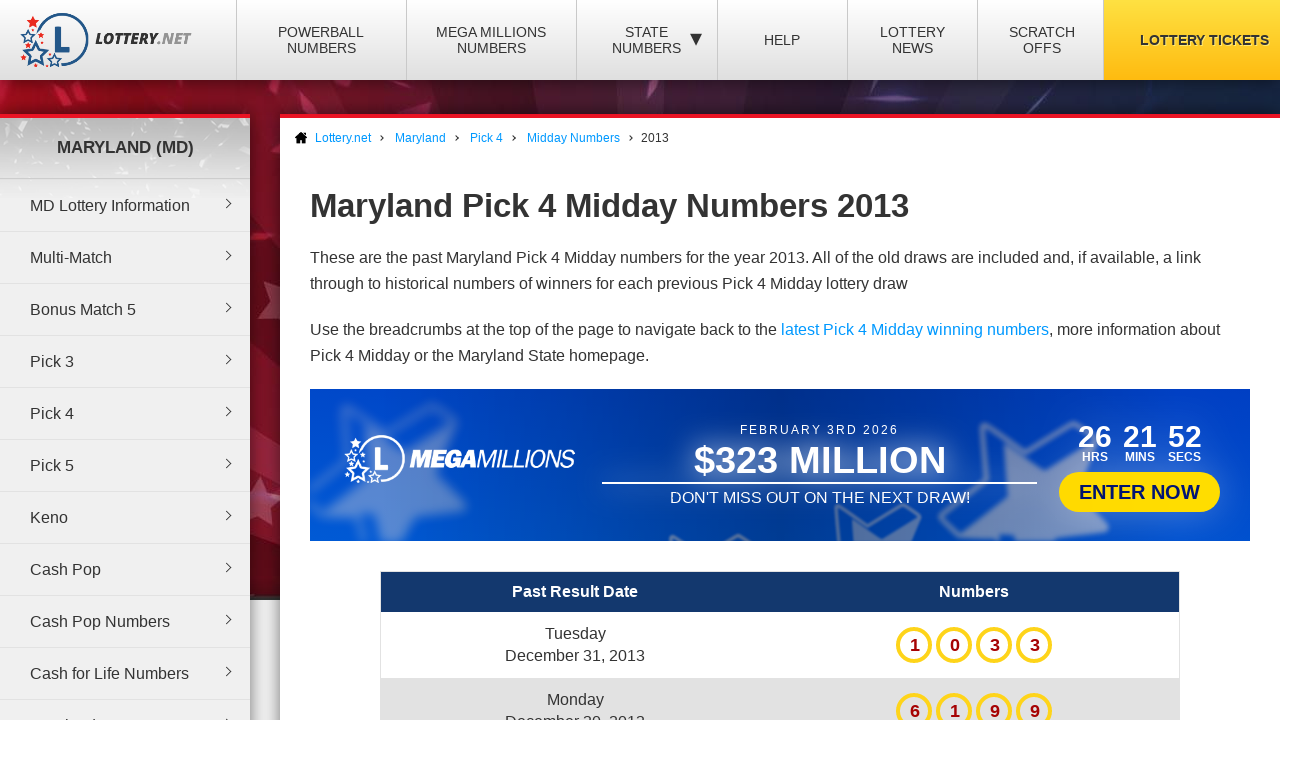

--- FILE ---
content_type: text/html; charset=utf-8
request_url: https://www.lottery.net/maryland/pick-4-midday/numbers/2013
body_size: 17990
content:

<!DOCTYPE html>
<html lang="en">
<head>
	
	<meta charset="utf-8">
	<title>Past Maryland Pick 4 Midday Numbers 2013</title>
	<meta name="description" content="View Maryland Pick 4 Midday numbers from 2013 - Results for the entire year from Lottery.net.">
	<meta name="keywords" content="pick 4 midday numbers 2013, pick 4 midday results 2013, maryland lottery results">
	<meta name="author" content="Lottery.net">
	<meta name="format-detection" content="telephone=no">
	<meta name="HandheldFriendly" content="True">
	<meta name="viewport" content="width=device-width">
	
	<link rel="shortcut icon" type="image/x-icon" href="/favicon.ico">
	
	<link href="/css/desktop?v=BkTNo42uF3bNa4iI9_1NVRT38mIiXkVwX4gWO26PHzU1" rel="stylesheet"/>

	<link href="/css/state-themes?v=Qr4NViP6Kh_SmWWqMppmyrnHo8GGs4OO4fvX7dHnsbw1" rel="stylesheet"/>

	
	<script>
		function addLoadEvent(n){if(window.addEventListener)window.addEventListener("load",n,!1);else if(window.attachEvent)window.attachEvent("onload",n);else{var d=window.onload;window.onload=function(){d&&d(),n()}}}
	</script>
	
	
		<meta property="og:title" content="Past Maryland Pick 4 Midday Numbers 2013">
		<meta property="og:description" content="View Maryland Pick 4 Midday numbers from 2013 - Results for the entire year from Lottery.net.">
		<meta property="og:type" content="website">
		<meta property="og:url" content="https://www.lottery.net/maryland/pick-4-midday/numbers/2013">
		<meta property="og:site_name" content="Lottery.net">
		<meta property="og:image" content="https://www.lottery.net/images/og/default.jpg">
		<meta property="fb:app_id" content="124973790926555">
		<meta property="fb:admins" content="100001278704026">
	
	
	<script async src="https://www.googletagmanager.com/gtag/js?id=G-YM70L9X30S"></script>
	<script>
		window.dataLayer=window.dataLayer||[];
		function gtag(){dataLayer.push(arguments);}
		gtag('js',new Date());
		gtag('config','G-YM70L9X30S');
	</script>
	
	<script type="text/javascript">
    (function(c,l,a,r,i,t,y){
        c[a]=c[a]||function(){(c[a].q=c[a].q||[]).push(arguments)};
        t=l.createElement(r);t.async=1;t.src="https://www.clarity.ms/tag/"+i;
        y=l.getElementsByTagName(r)[0];y.parentNode.insertBefore(t,y);
    })(window, document, "clarity", "script", "qcr2562qrj");
	</script>
	
	<!-- Start Facebook Pixel -->
    <script>
    !function(f,b,e,v,n,t,s)
    {if(f.fbq)return;n=f.fbq=function(){n.callMethod?
    n.callMethod.apply(n,arguments):n.queue.push(arguments)};
    if(!f._fbq)f._fbq=n;n.push=n;n.loaded=!0;n.version='2.0';
    n.queue=[];t=b.createElement(e);t.async=!0;
    t.src=v;s=b.getElementsByTagName(e)[0];
    s.parentNode.insertBefore(t,s)}(window,document,'script',
    'https://connect.facebook.net/en_US/fbevents.js');
    fbq('init', '935414324567659'); 
    fbq('track', 'PageView');
    </script>
    <noscript>
    <img height="1" width="1" 
    src="https://www.facebook.com/tr?id=935414324567659&ev=PageView
    &noscript=1"/>
    </noscript>
    <!-- End Facebook Pixel -->
		
	

</head>
<body>

	<div class="wrapper">

		
		
		<header>

			<div class="inner">
				<div class="navbar">
					<div class="navOpen"><span>&#9776;</span></div>
					<div id="logo">
						<a href="/" title="Lottery.net"><img src="/images/logo.png" alt="Lottery.net" width="180" height="56"></a>
					</div>
				</div>
			</div>

			<div class="inner nav">

				
				
				

					<div class="navbar">
						<nav>
							<ul>
								<li class="navMulti"><a href="/powerball/numbers" title="Powerball Numbers">Powerball Numbers</a></li>
								<li class="navMulti"><a href="/mega-millions/numbers" title="Mega Millions Numbers">Mega Millions Numbers</a></li>
								<li class="navState"><span class="dropDown">State Numbers
									<div class="subMenu">
										<ul>
											<li><a href="/arizona" class="arizona" title="Arizona Lottery Numbers" data-state="AZ"><span>Arizona</span></a></li>
											<li><a href="/arkansas" class="arkansas" title="Arkansa Lottery Numbers" data-state="AR"><span>Arkansas</span></a></li>
											<li><a href="/california" class="california" title="California Lottery Numbers" data-state="CA"><span>California</span></a></li>
											<li><a href="/colorado" class="colorado" title="Colorado Lottery Numbers" data-state="CO"><span>Colorado</span></a></li>
											<li><a href="/connecticut" class="connecticut" title="Connecticut Lottery Numbers" data-state="CT"><span>Connecticut</span></a></li>
											<li><a href="/delaware" class="delaware" title="Deleware Lottery Numbers" data-state="DE"><span>Delaware</span></a></li>
											<li><a href="/district-of-columbia" class="columbia" title="District of Columbia Lottery Numbers" data-state="DC"><span>District of Columbia</span></a></li>
											<li><a href="/florida" class="florida" title="Florida Lottery Numbers" data-state="FL"><span>Florida</span></a></li>
											<li><a href="/georgia" class="georgia" title="Georgia Lottery Numbers" data-state="GA"><span>Georgia</span></a></li>
											<li><a href="/idaho" class="idaho" title="Idaho Lottery Numbers" data-state="ID"><span>Idaho</span></a></li>
											<li><a href="/illinois" class="illinois" title="Illinois Lottery Numbers" data-state="IL"><span>Illinois</span></a></li>
											<li><a href="/indiana" class="indiana" title="Indians Lottery Numbers" data-state="IN"><span>Indiana</span></a></li>
											<li><a href="/iowa" class="iowa" title="Iowa Lottery Numbers" data-state="IA"><span>Iowa</span></a></li>
											<li><a href="/kansas" class="kansas" title="Kansas Lottery Numbers" data-state="KS"><span>Kansas</span></a></li>
											<li><a href="/kentucky" class="kentucky" title="Kentucky Lottery Numbers" data-state="KY"><span>Kentucky</span></a></li>
											<li><a href="/louisiana" class="louisiana" title="Louisiana Lottery Numbers" data-state="LA"><span>Louisiana</span></a></li>
											<li><a href="/maine" class="maine" title="Maine Lottery Numbers" data-state="ME"><span>Maine</span></a></li>
											<li><a href="/maryland" class="maryland" title="Maryland Lottery Numbers" data-state="MD"><span>Maryland</span></a></li>
											<li><a href="/massachusetts" class="massachusetts" title="Massachusetts Lottery Numbers" data-state="MA"><span>Massachusetts</span></a></li>
											<li><a href="/michigan" class="michigan" title="Michigan Lottery Numbers" data-state="MI"><span>Michigan</span></a></li>
											<li><a href="/mississippi" class="mississippi" title="Mississippi Lottery Numbers" data-state="MS"><span>Mississippi</span></a></li>
											<li><a href="/minnesota" class="minnesota" title="Minnesota Lottery Numbers" data-state="MN"><span>Minnesota</span></a></li>
											<li><a href="/missouri" class="missouri" title="Missouri Lottery Numbers" data-state="MO"><span>Missouri</span></a></li>
											<li><a href="/montana" class="montana" title="Montana Lottery Numbers" data-state="MT"><span>Montana</span></a></li>
											<li><a href="/nebraska" class="nebraska" title="Nebraska Lottery Numbers" data-state="NE"><span>Nebraska</span></a></li>
											<li><a href="/new-hampshire" class="new-hampshire" title="New Hampshire Lottery Numbers" data-state="NH"><span>New Hampshire</span></a></li>
											<li><a href="/new-jersey" class="new-jersey" title="New jersey Lottery Numbers" data-state="NJ"><span>New Jersey</span></a></li>
											<li><a href="/new-mexico" class="new-mexico" title="New Mexico Lottery Numbers" data-state="NM"><span>New Mexico</span></a></li>
											<li><a href="/new-york" class="new-york" title="New York Lottery Numbers" data-state="NY"><span>New York</span></a></li>
											<li><a href="/north-carolina" class="north-carolina" title="North Carolina Lottery Numbers" data-state="NC"><span>North Carolina</span></a></li>
											<li><a href="/north-dakota" class="north-dakota" title="North Dakota Lottery Numbers" data-state="ND"><span>North Dakota</span></a></li>
											<li><a href="/ohio" class="ohio" title="Ohio Lottery Numbers" data-state="OH"><span>Ohio</span></a></li>
											<li><a href="/oklahoma" class="oklahoma" title="Oklahoma Lottery Numbers" data-state="OK"><span>Oklahoma</span></a></li>
											<li><a href="/oregon" class="oregon" title="Oregon Lottery Numbers" data-state="OR"><span>Oregon</span></a></li>
											<li><a href="/pennsylvania" class="pennsylvania" title="Pennsylvania Lottery Numbers" data-state="PA"><span>Pennsylvania</span></a></li>
											<li><a href="/rhode-island" class="rhode-island" title="Rhode Island Lottery Numbers" data-state="RI"><span>Rhode Island</span></a></li>
											<li><a href="/south-carolina" class="south-carolina" title="South Carolina Lottery Numbers" data-state="SC"><span>South Carolina</span></a></li>
											<li><a href="/south-dakota" class="south-dakota" title="South Dakota Lottery Numbers" data-state="SD"><span>South Dakota</span></a></li>
											<li><a href="/tennessee" class="tennessee" title="Tennessee Lottery Numbers" data-state="TN"><span>Tennessee</span></a></li>
											<li><a href="/texas" class="texas" title="Texas Lottery Numbers" data-state="TX"><span>Texas</span></a></li>
											<li><a href="/vermont" class="vermont" title="Vermont Lottery Numbers" data-state="VT"><span>Vermont</span></a></li>
											<li><a href="/virginia" class="virginia" title="Virginia Lottery Numbers" data-state="VA"><span>Virginia</span></a></li>
											<li><a href="/washington" class="washington" title="Washington Lottery Numbers" data-state="WA"><span>Washington</span></a></li>
											<li><a href="/west-virginia" class="west-virginia" title="West Virginia Lottery Numbers" data-state="WV"><span>West Virginia</span></a></li>
											<li><a href="/wisconsin" class="wisconsin" title="Wisconsin Lottery Numbers" data-state="WI"><span>Wisconsin</span></a></li>
											<li><a href="/wyoming" class="wyoming" title="Wyoming Lottery Numbers" data-state="WY"><span>Wyoming</span></a></li>
										</ul>
									</div>
								</span>
								</li>
								<li class="navNews"><a href="/articles" title="Lottery Help and Information">Help</a></li>
								<li class="navNews"><a href="/news" title="Lottery News">Lottery News</a></li>
								
									<li class="navNews"><a href="/scratch-offs" title="Online Scratch Offs">Scratch Offs</a></li>
								<li class="tickets"><a href="/tickets" title="Lottery Tickets">Lottery Tickets</a></li>
							</ul>
						</nav>
					</div>

				
		
			</div>

		</header>

		<div id="wrapper"><div class="menuLeft">

	
	
		<div class="menu">
			<div class="title">Maryland (MD) </div>
			<ul>
				<li><a href="/maryland" title="Maryland Lottery Information">MD Lottery Information</a></li>
				<li><a href="/maryland/multi-match" title="MD Multi-Match">Multi-Match</a></li>
				<li><a href="/maryland/bonus-match-5" title="MD Bonus Match 5">Bonus Match 5</a></li>
                <li><a href="/maryland/pick-3" title="MD Pick 3">Pick 3</a></li>
				<li><a href="/maryland/pick-4" title="MD Pick 4">Pick 4</a></li>
				<li><a href="/maryland/pick-5" title="MD Pick 5">Pick 5</a></li>
				<li><a href="/maryland/keno" title="MD Keno">Keno</a></li>
				<li><a href="/maryland/cash-pop" title="MD Cash Pop">Cash Pop</a></li>				
				<li><a href="/maryland/cash-pop/numbers" title="MD Cash Pop Numbers">Cash Pop Numbers</a></li>				
				<li><a href="/cash-4-life/numbers" title="MD Cash for Life">Cash for Life Numbers</a></li>
				<li><a href="/maryland/app" title="MD Lottery app">Maryland Lottery App</a></li>
				

			
			</ul>
		</div>
		
	

<div class="powerball-promo">
	<div class="title">Next Powerball Jackpot:</div>
	
		<div class="jackpotBox"><span>$</span>65</div>
		<div class="sub">Million</div>
	
			<a href="/en/play/powerball?AS=6&AR=182" title="Play Powerball" class="button gold" target="_blank" rel="nofollow noopener">
				Play Now
			</a>
		
</div>
	

<div class="megamillions-promo">
	<div class="title">Next Mega Millions Jackpot:</div>
	
		<div class="jackpotBox"><span>$</span>323</div>
		<div class="sub">Million</div>
	
			<a href="/en/play/mega-millions?AS=6&AR=184" title="Play Mega Millions" class="button gold" target="_blank" rel="nofollow noopener">
				Play Now
			</a>
		
</div>

	

<a href="/en/play/scratchcards?AS=6&AR=195" class="fullBanner bannerohio beamsBanner" rel="nofollow noopener" target="_blank">
	<div class="contentBanner popContent">
		<div class="from">
			<span>You Can Now Play Scratch Offs</span>
			<span class="dyn">From Ohio!</span>
		</div>
		<div class="from">
			<span>Buy Online Today</span>
			<span class="dyn">Order Now</span>
		</div>
	</div>
	<div class="beams"></div>
</a>

<style>

	.fullBanner *{font-family:"Trebuchet MS"} .fullBanner{text-transform:uppercase;cursor:pointer;justify-content:center;display:flex;align-items:center; padding: 20px 0;text-decoration:none;color:#fff;overflow:hidden;position:relative;margin:0;width:calc(100% - 8px);border:4px solid #fff} .fullBanner:before{content:"";position:absolute;top:0;left:0;width:100%;height:100%;background:linear-gradient(0deg,#000a,#fffa);mix-blend-mode:overlay;z-index:1} 
	
	.fullBanner.bannerohio {background: linear-gradient(45deg, #bf0000, #ff5656);}
	.fullBanner.bannertexas {background: linear-gradient(45deg, #fc5826, #0f5ea5);}
	.fullBanner.bannermassachusetts {background: linear-gradient(45deg, #173e67, #1770cd);}
	.fullBanner {background: linear-gradient(45deg, #f7232f, #224d89);}

	.fullBanner.bannerohio .bannerButton {color: #bf0000;background: #fd0}
	.fullBanner.bannertexas .bannerButton {color: #fc5826;background: #fd0}
	.fullBanner.bannermassachusetts .bannerButton {color: #173e67;background: #fd0}
	.fullBanner .bannerButton {color: #f7232f;background: #fd0}

	.fullBanner.bannerohio .enterBanner > .enterButton {background: #fd0;color: #bf0000}
	.fullBanner.bannertexas .enterBanner > .enterButton {background: #fd0;color: #fc5826}
	.fullBanner.bannermassachusetts .enterBanner > .enterButton {background: #fd0;color: #173e67}
	.fullBanner .enterBanner > .enterButton {background: #fd0;color: #f7232f}

	.fullBanner.bannerohio .from:hover, .fullBanner.bannerohio div > .from:nth-child(2){color:#bf0000}
	.fullBanner.bannertexas .from:hover, .fullBanner.bannertexas div > .from:nth-child(2){color:#fc5826}
	.fullBanner.bannermassachusetts .from:hover, .fullBanner.bannermassachusetts div > .from:nth-child(2){color:#173e67}
	.fullBanner .from:hover,.fullBanner div > .from:nth-child(2){color:#f7232f}

	.fullBanner.bannerohio div > .from:nth-child(2){background:#fd0;border-color:#fd0}
	.fullBanner.bannertexas div > .from:nth-child(2){background:#fd0;border-color:#fd0}
	.fullBanner.bannermassachusetts div > .from:nth-child(2){background:#fd0;border-color:#fd0}
	.fullBanner div > .from:nth-child(2){background:#fd0;border-color:#fd0}
	
	.contentBanner{transition:transform .3s;transform:scale(1);width:100%;display:flex;justify-content:center;align-items:stretch;flex-wrap: wrap;max-width:calc(100% - 60px);z-index:5;cursor:pointer}
	.fullBanner:hover .contentBanner {transform: scale(1.1);}
	.contentBanner:before{content:"";position:absolute;top:50%;left:50%;transform:translate(-50%,-50%);width:100%;height:calc(100% + 120px);background:linear-gradient(90deg,#0000,#0008,#0000);opacity:.6;transition:opacity .6s}
	.from{max-width:350px;text-transform:uppercase;text-decoration:none;color:#fff;display:flex;flex-direction:column;justify-content:center;align-items:center;line-height:1;z-index:2;border:2px solid #fff;position:relative;padding:10px 20px;background:#fff0;backdrop-filter:blur(6px);transition:color 0.3s,transform .3s;margin:0 10px}
	div > .from:nth-child(2):before{clip-path:polygon(0 0,100% 0,95% 100%,0% 100%)}
	.from:before{content:"";position:absolute;bottom:-12px;height:10px;background:#fff;width:calc(100% + 4px);clip-path:polygon(0 0,100% 0,100% 100%,5% 100%)}
	.from:after{content:"";position:absolute;top:-2px;left:-2px;width:calc(100% + 4px);height:calc(100% + 5px);background:#fff;transform:scaleY(0);transform-origin:bottom;transition:transform .3s;z-index:-1}
	.from:hover:after{transform:scaleY(1)}
	.from > span{width:100%;text-align:center}
	.from > span:nth-child(1){font-size:18px}
	.from > span:nth-child(2){font-weight:900}
	.fullBanner * > .dyn:nth-child(1n){font-size:5px}
	@keyframes beam {
		0% {transform: rotate(-45deg) translateY(150%);opacity: 1;}
		80% {opacity: 1;}
		100% {transform: rotate(-45deg) translateY(-50%);opacity: 0;}
	}
	.beams {position: absolute;left:0;top:0;width: 100%;height: 100%;}
	.beams>div, .beams>div:after, .beams>div:before {height: 200%;position: absolute;background: linear-gradient(180deg, #fd0, #fd00);opacity: 1;border-radius: 60px;}
	.beams>div {width: 24px;transform: rotate(-45deg) translateY(150svh);filter: opacity(.3);transform-origin: top center;}
	.beams>div {top: 0;animation: linear infinite forwards beam;}
	.beams>div:after, .beams>div:before {content: "";width: 10px;}
	.beams>div:before {left: -300px;top: -100px;}
	.beams>div:after {left: 300px;top: 500px;}
	
</style>



<script>
	document.querySelectorAll(".fullBanner").forEach((banner, i) => {
		banner.id = "full" + i;
		banner.querySelectorAll(".dyn").forEach((dyn) => {
			var size = (dyn.parentElement.offsetWidth / dyn.textContent.length) * 1.2;
			dyn.style.fontSize = size + "px";
		});
		banner.querySelectorAll(".beams").forEach((beam) => {
			var count = 20;
			for (let i = 1; i <= count; i++) {
				const streak = document.createElement("div");
				beam.appendChild(streak);
				streak.style.left = (((150 / count) * i) - 50) - (Math.random() * 5) + "%";
				streak.style.filter = "brightness(" + ((Math.random() * 2) + 1) + ")";
				streak.style.animationDuration = ((Math.random() * 6) + 1) + "s";
			}
		});
	});
</script>
	

	
    
</div>
			  
<div id="content">

	<ol id="breadcrumb" itemscope itemtype="http://schema.org/BreadcrumbList">
		<li itemprop="itemListElement" itemscope itemtype="http://schema.org/ListItem">
			<a href="/" title="Lottery.net Homepage" itemprop="item">
				<span itemprop="name">Lottery.net</span>
			</a>
            <meta itemprop="position" content="1">
		</li>
		<li itemprop="itemListElement" itemscope itemtype="http://schema.org/ListItem">
			<a href="/maryland" title="Maryland Lottery" itemprop="item">
				<span itemprop="name">Maryland</span>
			</a>
            <meta itemprop="position" content="2">
		</li>
        <li itemprop="itemListElement" itemscope itemtype="http://schema.org/ListItem">
			<a href="/maryland/pick-4" title="MD Pick 4" itemprop="item">
				<span itemprop="name">Pick 4</span>
			</a>
            <meta itemprop="position" content="3">
        </li>
        <li itemprop="itemListElement" itemscope itemtype="http://schema.org/ListItem">
			<a href="/maryland/pick-4-midday/numbers" title="MD Pick 4 Midday Numbers" itemprop="item">
				<span itemprop="name">Midday Numbers</span>
			</a>
            <meta itemprop="position" content="4">
        </li>
		<li>2013</li>
	</ol>
		
	

	<div class="inner">
	
		<h1>
			Maryland Pick 4 Midday Numbers 2013
			
		</h1>
		
		
		
			<p>These are the past Maryland Pick 4 Midday numbers for the year 2013. All of the old draws are included and, if available, a link through to historical numbers of winners for each previous Pick 4 Midday lottery draw</p>
			<p>Use the breadcrumbs at the top of the page to navigate back to the <a href="/maryland/pick-4-midday/numbers" title="Pick 4 Midday Numbers">latest Pick 4 Midday winning numbers</a>, more information about Pick 4 Midday or the Maryland State homepage.</p>
			
		
	
		<script>
			addLoadEvent(function(){ 
				offerCountdownBan(94914, "#banTimer647");
				offerBGs();
			});
		</script>
	
		
			<a href="/en/play/mega-millions" class="fullOffer iconsOffer mega-millions" target="_blank" rel="nofollow noopener">
		
			<div class="contentOffer timerContent mega-millions">
				<div><img class="logoOffer" src="/images/lottery/mega-millions.png"></div>
				<div class="progressionOffer">
					<span class="banDate">February 3rd 2026</span>
					<span class="banJackpot">$323 Million</span>
					<div class="progBar">
						<span>
							<span>Don't miss out on the next draw!</span>
							<span>Today at 11:00pm (EST)</span>
						</span>
					</div>
				</div>
				<div class="enterOffer shakeS">
					<span class="banTimer" id="banTimer647"></span>
					
						<span class="enterButton">Enter Now</span>
					
				</div>
			</div>
			<div class="base">
				<img src="/images/jackpot-promo/star.svg" alt="Icon">
			</div>
		
			</a>
		 

		
		
			<table class="prizes archive ">
				<thead>
					<tr>
						<th style="text-align: center;">Past Result Date</th>
						
						<th style="text-align: center;">Numbers</th>
					</tr>
				</thead>
				<tbody>
					
						<tr>
							<td style="text-align: center;">
								Tuesday <br>December 31, 2013
								
							</td>
							
							<td style="text-align: center;">
								
									<ul class="maryland results pick-4-midday">
										
											<li class="ball">
												1
												
											</li>
											
											<li class="ball">
												0
												
											</li>
											
											<li class="ball">
												3
												
											</li>
											
											<li class="ball">
												3
												
											</li>
											
									</ul>
								
							</td>
						</tr>
					
						<tr>
							<td style="text-align: center;">
								Monday <br>December 30, 2013
								
							</td>
							
							<td style="text-align: center;">
								
									<ul class="maryland results pick-4-midday">
										
											<li class="ball">
												6
												
											</li>
											
											<li class="ball">
												1
												
											</li>
											
											<li class="ball">
												9
												
											</li>
											
											<li class="ball">
												9
												
											</li>
											
									</ul>
								
							</td>
						</tr>
					
						<tr>
							<td style="text-align: center;">
								Sunday <br>December 29, 2013
								
							</td>
							
							<td style="text-align: center;">
								
									<ul class="maryland results pick-4-midday">
										
											<li class="ball">
												5
												
											</li>
											
											<li class="ball">
												8
												
											</li>
											
											<li class="ball">
												1
												
											</li>
											
											<li class="ball">
												4
												
											</li>
											
									</ul>
								
							</td>
						</tr>
					
						<tr>
							<td style="text-align: center;">
								Saturday <br>December 28, 2013
								
							</td>
							
							<td style="text-align: center;">
								
									<ul class="maryland results pick-4-midday">
										
											<li class="ball">
												7
												
											</li>
											
											<li class="ball">
												4
												
											</li>
											
											<li class="ball">
												5
												
											</li>
											
											<li class="ball">
												2
												
											</li>
											
									</ul>
								
							</td>
						</tr>
					
						<tr>
							<td style="text-align: center;">
								Friday <br>December 27, 2013
								
							</td>
							
							<td style="text-align: center;">
								
									<ul class="maryland results pick-4-midday">
										
											<li class="ball">
												5
												
											</li>
											
											<li class="ball">
												1
												
											</li>
											
											<li class="ball">
												9
												
											</li>
											
											<li class="ball">
												8
												
											</li>
											
									</ul>
								
							</td>
						</tr>
					
						<tr>
							<td style="text-align: center;">
								Thursday <br>December 26, 2013
								
							</td>
							
							<td style="text-align: center;">
								
									<ul class="maryland results pick-4-midday">
										
											<li class="ball">
												0
												
											</li>
											
											<li class="ball">
												9
												
											</li>
											
											<li class="ball">
												1
												
											</li>
											
											<li class="ball">
												6
												
											</li>
											
									</ul>
								
							</td>
						</tr>
					
						<tr>
							<td style="text-align: center;">
								Wednesday <br>December 25, 2013
								
							</td>
							
							<td style="text-align: center;">
								
									<ul class="maryland results pick-4-midday">
										
											<li class="ball">
												5
												
											</li>
											
											<li class="ball">
												7
												
											</li>
											
											<li class="ball">
												7
												
											</li>
											
											<li class="ball">
												9
												
											</li>
											
									</ul>
								
							</td>
						</tr>
					
						<tr>
							<td style="text-align: center;">
								Tuesday <br>December 24, 2013
								
							</td>
							
							<td style="text-align: center;">
								
									<ul class="maryland results pick-4-midday">
										
											<li class="ball">
												3
												
											</li>
											
											<li class="ball">
												7
												
											</li>
											
											<li class="ball">
												6
												
											</li>
											
											<li class="ball">
												4
												
											</li>
											
									</ul>
								
							</td>
						</tr>
					
						<tr>
							<td style="text-align: center;">
								Monday <br>December 23, 2013
								
							</td>
							
							<td style="text-align: center;">
								
									<ul class="maryland results pick-4-midday">
										
											<li class="ball">
												9
												
											</li>
											
											<li class="ball">
												0
												
											</li>
											
											<li class="ball">
												3
												
											</li>
											
											<li class="ball">
												1
												
											</li>
											
									</ul>
								
							</td>
						</tr>
					
						<tr>
							<td style="text-align: center;">
								Sunday <br>December 22, 2013
								
							</td>
							
							<td style="text-align: center;">
								
									<ul class="maryland results pick-4-midday">
										
											<li class="ball">
												8
												
											</li>
											
											<li class="ball">
												4
												
											</li>
											
											<li class="ball">
												9
												
											</li>
											
											<li class="ball">
												3
												
											</li>
											
									</ul>
								
							</td>
						</tr>
					
						<tr>
							<td style="text-align: center;">
								Saturday <br>December 21, 2013
								
							</td>
							
							<td style="text-align: center;">
								
									<ul class="maryland results pick-4-midday">
										
											<li class="ball">
												0
												
											</li>
											
											<li class="ball">
												5
												
											</li>
											
											<li class="ball">
												0
												
											</li>
											
											<li class="ball">
												8
												
											</li>
											
									</ul>
								
							</td>
						</tr>
					
						<tr>
							<td style="text-align: center;">
								Friday <br>December 20, 2013
								
							</td>
							
							<td style="text-align: center;">
								
									<ul class="maryland results pick-4-midday">
										
											<li class="ball">
												3
												
											</li>
											
											<li class="ball">
												9
												
											</li>
											
											<li class="ball">
												3
												
											</li>
											
											<li class="ball">
												1
												
											</li>
											
									</ul>
								
							</td>
						</tr>
					
						<tr>
							<td style="text-align: center;">
								Thursday <br>December 19, 2013
								
							</td>
							
							<td style="text-align: center;">
								
									<ul class="maryland results pick-4-midday">
										
											<li class="ball">
												9
												
											</li>
											
											<li class="ball">
												8
												
											</li>
											
											<li class="ball">
												4
												
											</li>
											
											<li class="ball">
												1
												
											</li>
											
									</ul>
								
							</td>
						</tr>
					
						<tr>
							<td style="text-align: center;">
								Wednesday <br>December 18, 2013
								
							</td>
							
							<td style="text-align: center;">
								
									<ul class="maryland results pick-4-midday">
										
											<li class="ball">
												3
												
											</li>
											
											<li class="ball">
												8
												
											</li>
											
											<li class="ball">
												2
												
											</li>
											
											<li class="ball">
												1
												
											</li>
											
									</ul>
								
							</td>
						</tr>
					
						<tr>
							<td style="text-align: center;">
								Tuesday <br>December 17, 2013
								
							</td>
							
							<td style="text-align: center;">
								
									<ul class="maryland results pick-4-midday">
										
											<li class="ball">
												8
												
											</li>
											
											<li class="ball">
												1
												
											</li>
											
											<li class="ball">
												6
												
											</li>
											
											<li class="ball">
												4
												
											</li>
											
									</ul>
								
							</td>
						</tr>
					
						<tr>
							<td style="text-align: center;">
								Monday <br>December 16, 2013
								
							</td>
							
							<td style="text-align: center;">
								
									<ul class="maryland results pick-4-midday">
										
											<li class="ball">
												4
												
											</li>
											
											<li class="ball">
												1
												
											</li>
											
											<li class="ball">
												3
												
											</li>
											
											<li class="ball">
												9
												
											</li>
											
									</ul>
								
							</td>
						</tr>
					
						<tr>
							<td style="text-align: center;">
								Sunday <br>December 15, 2013
								
							</td>
							
							<td style="text-align: center;">
								
									<ul class="maryland results pick-4-midday">
										
											<li class="ball">
												9
												
											</li>
											
											<li class="ball">
												0
												
											</li>
											
											<li class="ball">
												4
												
											</li>
											
											<li class="ball">
												3
												
											</li>
											
									</ul>
								
							</td>
						</tr>
					
						<tr>
							<td style="text-align: center;">
								Saturday <br>December 14, 2013
								
							</td>
							
							<td style="text-align: center;">
								
									<ul class="maryland results pick-4-midday">
										
											<li class="ball">
												6
												
											</li>
											
											<li class="ball">
												4
												
											</li>
											
											<li class="ball">
												8
												
											</li>
											
											<li class="ball">
												4
												
											</li>
											
									</ul>
								
							</td>
						</tr>
					
						<tr>
							<td style="text-align: center;">
								Friday <br>December 13, 2013
								
							</td>
							
							<td style="text-align: center;">
								
									<ul class="maryland results pick-4-midday">
										
											<li class="ball">
												4
												
											</li>
											
											<li class="ball">
												6
												
											</li>
											
											<li class="ball">
												0
												
											</li>
											
											<li class="ball">
												5
												
											</li>
											
									</ul>
								
							</td>
						</tr>
					
						<tr>
							<td style="text-align: center;">
								Thursday <br>December 12, 2013
								
							</td>
							
							<td style="text-align: center;">
								
									<ul class="maryland results pick-4-midday">
										
											<li class="ball">
												4
												
											</li>
											
											<li class="ball">
												0
												
											</li>
											
											<li class="ball">
												1
												
											</li>
											
											<li class="ball">
												5
												
											</li>
											
									</ul>
								
							</td>
						</tr>
					
						<tr>
							<td style="text-align: center;">
								Wednesday <br>December 11, 2013
								
							</td>
							
							<td style="text-align: center;">
								
									<ul class="maryland results pick-4-midday">
										
											<li class="ball">
												3
												
											</li>
											
											<li class="ball">
												4
												
											</li>
											
											<li class="ball">
												9
												
											</li>
											
											<li class="ball">
												4
												
											</li>
											
									</ul>
								
							</td>
						</tr>
					
						<tr>
							<td style="text-align: center;">
								Tuesday <br>December 10, 2013
								
							</td>
							
							<td style="text-align: center;">
								
									<ul class="maryland results pick-4-midday">
										
											<li class="ball">
												2
												
											</li>
											
											<li class="ball">
												5
												
											</li>
											
											<li class="ball">
												6
												
											</li>
											
											<li class="ball">
												1
												
											</li>
											
									</ul>
								
							</td>
						</tr>
					
						<tr>
							<td style="text-align: center;">
								Monday <br>December 9, 2013
								
							</td>
							
							<td style="text-align: center;">
								
									<ul class="maryland results pick-4-midday">
										
											<li class="ball">
												4
												
											</li>
											
											<li class="ball">
												7
												
											</li>
											
											<li class="ball">
												0
												
											</li>
											
											<li class="ball">
												8
												
											</li>
											
									</ul>
								
							</td>
						</tr>
					
						<tr>
							<td style="text-align: center;">
								Sunday <br>December 8, 2013
								
							</td>
							
							<td style="text-align: center;">
								
									<ul class="maryland results pick-4-midday">
										
											<li class="ball">
												6
												
											</li>
											
											<li class="ball">
												0
												
											</li>
											
											<li class="ball">
												4
												
											</li>
											
											<li class="ball">
												9
												
											</li>
											
									</ul>
								
							</td>
						</tr>
					
						<tr>
							<td style="text-align: center;">
								Saturday <br>December 7, 2013
								
							</td>
							
							<td style="text-align: center;">
								
									<ul class="maryland results pick-4-midday">
										
											<li class="ball">
												4
												
											</li>
											
											<li class="ball">
												4
												
											</li>
											
											<li class="ball">
												3
												
											</li>
											
											<li class="ball">
												5
												
											</li>
											
									</ul>
								
							</td>
						</tr>
					
						<tr>
							<td style="text-align: center;">
								Friday <br>December 6, 2013
								
							</td>
							
							<td style="text-align: center;">
								
									<ul class="maryland results pick-4-midday">
										
											<li class="ball">
												9
												
											</li>
											
											<li class="ball">
												0
												
											</li>
											
											<li class="ball">
												6
												
											</li>
											
											<li class="ball">
												3
												
											</li>
											
									</ul>
								
							</td>
						</tr>
					
						<tr>
							<td style="text-align: center;">
								Thursday <br>December 5, 2013
								
							</td>
							
							<td style="text-align: center;">
								
									<ul class="maryland results pick-4-midday">
										
											<li class="ball">
												8
												
											</li>
											
											<li class="ball">
												5
												
											</li>
											
											<li class="ball">
												1
												
											</li>
											
											<li class="ball">
												5
												
											</li>
											
									</ul>
								
							</td>
						</tr>
					
						<tr>
							<td style="text-align: center;">
								Wednesday <br>December 4, 2013
								
							</td>
							
							<td style="text-align: center;">
								
									<ul class="maryland results pick-4-midday">
										
											<li class="ball">
												7
												
											</li>
											
											<li class="ball">
												1
												
											</li>
											
											<li class="ball">
												9
												
											</li>
											
											<li class="ball">
												4
												
											</li>
											
									</ul>
								
							</td>
						</tr>
					
						<tr>
							<td style="text-align: center;">
								Tuesday <br>December 3, 2013
								
							</td>
							
							<td style="text-align: center;">
								
									<ul class="maryland results pick-4-midday">
										
											<li class="ball">
												7
												
											</li>
											
											<li class="ball">
												4
												
											</li>
											
											<li class="ball">
												7
												
											</li>
											
											<li class="ball">
												0
												
											</li>
											
									</ul>
								
							</td>
						</tr>
					
						<tr>
							<td style="text-align: center;">
								Monday <br>December 2, 2013
								
							</td>
							
							<td style="text-align: center;">
								
									<ul class="maryland results pick-4-midday">
										
											<li class="ball">
												6
												
											</li>
											
											<li class="ball">
												8
												
											</li>
											
											<li class="ball">
												3
												
											</li>
											
											<li class="ball">
												9
												
											</li>
											
									</ul>
								
							</td>
						</tr>
					
						<tr>
							<td style="text-align: center;">
								Sunday <br>December 1, 2013
								
							</td>
							
							<td style="text-align: center;">
								
									<ul class="maryland results pick-4-midday">
										
											<li class="ball">
												3
												
											</li>
											
											<li class="ball">
												6
												
											</li>
											
											<li class="ball">
												4
												
											</li>
											
											<li class="ball">
												3
												
											</li>
											
									</ul>
								
							</td>
						</tr>
					
						<tr>
							<td style="text-align: center;">
								Saturday <br>November 30, 2013
								
							</td>
							
							<td style="text-align: center;">
								
									<ul class="maryland results pick-4-midday">
										
											<li class="ball">
												5
												
											</li>
											
											<li class="ball">
												4
												
											</li>
											
											<li class="ball">
												8
												
											</li>
											
											<li class="ball">
												6
												
											</li>
											
									</ul>
								
							</td>
						</tr>
					
						<tr>
							<td style="text-align: center;">
								Friday <br>November 29, 2013
								
							</td>
							
							<td style="text-align: center;">
								
									<ul class="maryland results pick-4-midday">
										
											<li class="ball">
												8
												
											</li>
											
											<li class="ball">
												2
												
											</li>
											
											<li class="ball">
												5
												
											</li>
											
											<li class="ball">
												0
												
											</li>
											
									</ul>
								
							</td>
						</tr>
					
						<tr>
							<td style="text-align: center;">
								Thursday <br>November 28, 2013
								
							</td>
							
							<td style="text-align: center;">
								
									<ul class="maryland results pick-4-midday">
										
											<li class="ball">
												8
												
											</li>
											
											<li class="ball">
												1
												
											</li>
											
											<li class="ball">
												0
												
											</li>
											
											<li class="ball">
												6
												
											</li>
											
									</ul>
								
							</td>
						</tr>
					
						<tr>
							<td style="text-align: center;">
								Wednesday <br>November 27, 2013
								
							</td>
							
							<td style="text-align: center;">
								
									<ul class="maryland results pick-4-midday">
										
											<li class="ball">
												0
												
											</li>
											
											<li class="ball">
												6
												
											</li>
											
											<li class="ball">
												4
												
											</li>
											
											<li class="ball">
												8
												
											</li>
											
									</ul>
								
							</td>
						</tr>
					
						<tr>
							<td style="text-align: center;">
								Tuesday <br>November 26, 2013
								
							</td>
							
							<td style="text-align: center;">
								
									<ul class="maryland results pick-4-midday">
										
											<li class="ball">
												3
												
											</li>
											
											<li class="ball">
												7
												
											</li>
											
											<li class="ball">
												2
												
											</li>
											
											<li class="ball">
												2
												
											</li>
											
									</ul>
								
							</td>
						</tr>
					
						<tr>
							<td style="text-align: center;">
								Monday <br>November 25, 2013
								
							</td>
							
							<td style="text-align: center;">
								
									<ul class="maryland results pick-4-midday">
										
											<li class="ball">
												5
												
											</li>
											
											<li class="ball">
												0
												
											</li>
											
											<li class="ball">
												2
												
											</li>
											
											<li class="ball">
												9
												
											</li>
											
									</ul>
								
							</td>
						</tr>
					
						<tr>
							<td style="text-align: center;">
								Sunday <br>November 24, 2013
								
							</td>
							
							<td style="text-align: center;">
								
									<ul class="maryland results pick-4-midday">
										
											<li class="ball">
												9
												
											</li>
											
											<li class="ball">
												7
												
											</li>
											
											<li class="ball">
												4
												
											</li>
											
											<li class="ball">
												6
												
											</li>
											
									</ul>
								
							</td>
						</tr>
					
						<tr>
							<td style="text-align: center;">
								Saturday <br>November 23, 2013
								
							</td>
							
							<td style="text-align: center;">
								
									<ul class="maryland results pick-4-midday">
										
											<li class="ball">
												3
												
											</li>
											
											<li class="ball">
												8
												
											</li>
											
											<li class="ball">
												9
												
											</li>
											
											<li class="ball">
												5
												
											</li>
											
									</ul>
								
							</td>
						</tr>
					
						<tr>
							<td style="text-align: center;">
								Friday <br>November 22, 2013
								
							</td>
							
							<td style="text-align: center;">
								
									<ul class="maryland results pick-4-midday">
										
											<li class="ball">
												5
												
											</li>
											
											<li class="ball">
												0
												
											</li>
											
											<li class="ball">
												1
												
											</li>
											
											<li class="ball">
												4
												
											</li>
											
									</ul>
								
							</td>
						</tr>
					
						<tr>
							<td style="text-align: center;">
								Thursday <br>November 21, 2013
								
							</td>
							
							<td style="text-align: center;">
								
									<ul class="maryland results pick-4-midday">
										
											<li class="ball">
												5
												
											</li>
											
											<li class="ball">
												7
												
											</li>
											
											<li class="ball">
												4
												
											</li>
											
											<li class="ball">
												5
												
											</li>
											
									</ul>
								
							</td>
						</tr>
					
						<tr>
							<td style="text-align: center;">
								Wednesday <br>November 20, 2013
								
							</td>
							
							<td style="text-align: center;">
								
									<ul class="maryland results pick-4-midday">
										
											<li class="ball">
												8
												
											</li>
											
											<li class="ball">
												8
												
											</li>
											
											<li class="ball">
												3
												
											</li>
											
											<li class="ball">
												6
												
											</li>
											
									</ul>
								
							</td>
						</tr>
					
						<tr>
							<td style="text-align: center;">
								Tuesday <br>November 19, 2013
								
							</td>
							
							<td style="text-align: center;">
								
									<ul class="maryland results pick-4-midday">
										
											<li class="ball">
												0
												
											</li>
											
											<li class="ball">
												6
												
											</li>
											
											<li class="ball">
												2
												
											</li>
											
											<li class="ball">
												5
												
											</li>
											
									</ul>
								
							</td>
						</tr>
					
						<tr>
							<td style="text-align: center;">
								Monday <br>November 18, 2013
								
							</td>
							
							<td style="text-align: center;">
								
									<ul class="maryland results pick-4-midday">
										
											<li class="ball">
												6
												
											</li>
											
											<li class="ball">
												0
												
											</li>
											
											<li class="ball">
												3
												
											</li>
											
											<li class="ball">
												6
												
											</li>
											
									</ul>
								
							</td>
						</tr>
					
						<tr>
							<td style="text-align: center;">
								Sunday <br>November 17, 2013
								
							</td>
							
							<td style="text-align: center;">
								
									<ul class="maryland results pick-4-midday">
										
											<li class="ball">
												9
												
											</li>
											
											<li class="ball">
												4
												
											</li>
											
											<li class="ball">
												7
												
											</li>
											
											<li class="ball">
												7
												
											</li>
											
									</ul>
								
							</td>
						</tr>
					
						<tr>
							<td style="text-align: center;">
								Saturday <br>November 16, 2013
								
							</td>
							
							<td style="text-align: center;">
								
									<ul class="maryland results pick-4-midday">
										
											<li class="ball">
												8
												
											</li>
											
											<li class="ball">
												2
												
											</li>
											
											<li class="ball">
												5
												
											</li>
											
											<li class="ball">
												8
												
											</li>
											
									</ul>
								
							</td>
						</tr>
					
						<tr>
							<td style="text-align: center;">
								Friday <br>November 15, 2013
								
							</td>
							
							<td style="text-align: center;">
								
									<ul class="maryland results pick-4-midday">
										
											<li class="ball">
												9
												
											</li>
											
											<li class="ball">
												5
												
											</li>
											
											<li class="ball">
												9
												
											</li>
											
											<li class="ball">
												3
												
											</li>
											
									</ul>
								
							</td>
						</tr>
					
						<tr>
							<td style="text-align: center;">
								Thursday <br>November 14, 2013
								
							</td>
							
							<td style="text-align: center;">
								
									<ul class="maryland results pick-4-midday">
										
											<li class="ball">
												2
												
											</li>
											
											<li class="ball">
												6
												
											</li>
											
											<li class="ball">
												4
												
											</li>
											
											<li class="ball">
												5
												
											</li>
											
									</ul>
								
							</td>
						</tr>
					
						<tr>
							<td style="text-align: center;">
								Wednesday <br>November 13, 2013
								
							</td>
							
							<td style="text-align: center;">
								
									<ul class="maryland results pick-4-midday">
										
											<li class="ball">
												4
												
											</li>
											
											<li class="ball">
												3
												
											</li>
											
											<li class="ball">
												0
												
											</li>
											
											<li class="ball">
												3
												
											</li>
											
									</ul>
								
							</td>
						</tr>
					
						<tr>
							<td style="text-align: center;">
								Tuesday <br>November 12, 2013
								
							</td>
							
							<td style="text-align: center;">
								
									<ul class="maryland results pick-4-midday">
										
											<li class="ball">
												6
												
											</li>
											
											<li class="ball">
												0
												
											</li>
											
											<li class="ball">
												2
												
											</li>
											
											<li class="ball">
												1
												
											</li>
											
									</ul>
								
							</td>
						</tr>
					
						<tr>
							<td style="text-align: center;">
								Monday <br>November 11, 2013
								
							</td>
							
							<td style="text-align: center;">
								
									<ul class="maryland results pick-4-midday">
										
											<li class="ball">
												0
												
											</li>
											
											<li class="ball">
												5
												
											</li>
											
											<li class="ball">
												3
												
											</li>
											
											<li class="ball">
												0
												
											</li>
											
									</ul>
								
							</td>
						</tr>
					
						<tr>
							<td style="text-align: center;">
								Sunday <br>November 10, 2013
								
							</td>
							
							<td style="text-align: center;">
								
									<ul class="maryland results pick-4-midday">
										
											<li class="ball">
												8
												
											</li>
											
											<li class="ball">
												5
												
											</li>
											
											<li class="ball">
												4
												
											</li>
											
											<li class="ball">
												1
												
											</li>
											
									</ul>
								
							</td>
						</tr>
					
						<tr>
							<td style="text-align: center;">
								Saturday <br>November 9, 2013
								
							</td>
							
							<td style="text-align: center;">
								
									<ul class="maryland results pick-4-midday">
										
											<li class="ball">
												3
												
											</li>
											
											<li class="ball">
												6
												
											</li>
											
											<li class="ball">
												6
												
											</li>
											
											<li class="ball">
												6
												
											</li>
											
									</ul>
								
							</td>
						</tr>
					
						<tr>
							<td style="text-align: center;">
								Friday <br>November 8, 2013
								
							</td>
							
							<td style="text-align: center;">
								
									<ul class="maryland results pick-4-midday">
										
											<li class="ball">
												9
												
											</li>
											
											<li class="ball">
												1
												
											</li>
											
											<li class="ball">
												6
												
											</li>
											
											<li class="ball">
												0
												
											</li>
											
									</ul>
								
							</td>
						</tr>
					
						<tr>
							<td style="text-align: center;">
								Thursday <br>November 7, 2013
								
							</td>
							
							<td style="text-align: center;">
								
									<ul class="maryland results pick-4-midday">
										
											<li class="ball">
												7
												
											</li>
											
											<li class="ball">
												9
												
											</li>
											
											<li class="ball">
												6
												
											</li>
											
											<li class="ball">
												1
												
											</li>
											
									</ul>
								
							</td>
						</tr>
					
						<tr>
							<td style="text-align: center;">
								Wednesday <br>November 6, 2013
								
							</td>
							
							<td style="text-align: center;">
								
									<ul class="maryland results pick-4-midday">
										
											<li class="ball">
												7
												
											</li>
											
											<li class="ball">
												9
												
											</li>
											
											<li class="ball">
												2
												
											</li>
											
											<li class="ball">
												1
												
											</li>
											
									</ul>
								
							</td>
						</tr>
					
						<tr>
							<td style="text-align: center;">
								Tuesday <br>November 5, 2013
								
							</td>
							
							<td style="text-align: center;">
								
									<ul class="maryland results pick-4-midday">
										
											<li class="ball">
												6
												
											</li>
											
											<li class="ball">
												4
												
											</li>
											
											<li class="ball">
												7
												
											</li>
											
											<li class="ball">
												9
												
											</li>
											
									</ul>
								
							</td>
						</tr>
					
						<tr>
							<td style="text-align: center;">
								Monday <br>November 4, 2013
								
							</td>
							
							<td style="text-align: center;">
								
									<ul class="maryland results pick-4-midday">
										
											<li class="ball">
												5
												
											</li>
											
											<li class="ball">
												4
												
											</li>
											
											<li class="ball">
												9
												
											</li>
											
											<li class="ball">
												8
												
											</li>
											
									</ul>
								
							</td>
						</tr>
					
						<tr>
							<td style="text-align: center;">
								Sunday <br>November 3, 2013
								
							</td>
							
							<td style="text-align: center;">
								
									<ul class="maryland results pick-4-midday">
										
											<li class="ball">
												8
												
											</li>
											
											<li class="ball">
												5
												
											</li>
											
											<li class="ball">
												2
												
											</li>
											
											<li class="ball">
												1
												
											</li>
											
									</ul>
								
							</td>
						</tr>
					
						<tr>
							<td style="text-align: center;">
								Saturday <br>November 2, 2013
								
							</td>
							
							<td style="text-align: center;">
								
									<ul class="maryland results pick-4-midday">
										
											<li class="ball">
												4
												
											</li>
											
											<li class="ball">
												9
												
											</li>
											
											<li class="ball">
												6
												
											</li>
											
											<li class="ball">
												7
												
											</li>
											
									</ul>
								
							</td>
						</tr>
					
						<tr>
							<td style="text-align: center;">
								Friday <br>November 1, 2013
								
							</td>
							
							<td style="text-align: center;">
								
									<ul class="maryland results pick-4-midday">
										
											<li class="ball">
												5
												
											</li>
											
											<li class="ball">
												5
												
											</li>
											
											<li class="ball">
												1
												
											</li>
											
											<li class="ball">
												8
												
											</li>
											
									</ul>
								
							</td>
						</tr>
					
						<tr>
							<td style="text-align: center;">
								Thursday <br>October 31, 2013
								
							</td>
							
							<td style="text-align: center;">
								
									<ul class="maryland results pick-4-midday">
										
											<li class="ball">
												7
												
											</li>
											
											<li class="ball">
												0
												
											</li>
											
											<li class="ball">
												0
												
											</li>
											
											<li class="ball">
												8
												
											</li>
											
									</ul>
								
							</td>
						</tr>
					
						<tr>
							<td style="text-align: center;">
								Wednesday <br>October 30, 2013
								
							</td>
							
							<td style="text-align: center;">
								
									<ul class="maryland results pick-4-midday">
										
											<li class="ball">
												0
												
											</li>
											
											<li class="ball">
												5
												
											</li>
											
											<li class="ball">
												8
												
											</li>
											
											<li class="ball">
												5
												
											</li>
											
									</ul>
								
							</td>
						</tr>
					
						<tr>
							<td style="text-align: center;">
								Tuesday <br>October 29, 2013
								
							</td>
							
							<td style="text-align: center;">
								
									<ul class="maryland results pick-4-midday">
										
											<li class="ball">
												1
												
											</li>
											
											<li class="ball">
												4
												
											</li>
											
											<li class="ball">
												6
												
											</li>
											
											<li class="ball">
												5
												
											</li>
											
									</ul>
								
							</td>
						</tr>
					
						<tr>
							<td style="text-align: center;">
								Sunday <br>October 27, 2013
								
							</td>
							
							<td style="text-align: center;">
								
									<ul class="maryland results pick-4-midday">
										
											<li class="ball">
												3
												
											</li>
											
											<li class="ball">
												6
												
											</li>
											
											<li class="ball">
												8
												
											</li>
											
											<li class="ball">
												4
												
											</li>
											
									</ul>
								
							</td>
						</tr>
					
						<tr>
							<td style="text-align: center;">
								Saturday <br>October 26, 2013
								
							</td>
							
							<td style="text-align: center;">
								
									<ul class="maryland results pick-4-midday">
										
											<li class="ball">
												6
												
											</li>
											
											<li class="ball">
												4
												
											</li>
											
											<li class="ball">
												1
												
											</li>
											
											<li class="ball">
												1
												
											</li>
											
									</ul>
								
							</td>
						</tr>
					
						<tr>
							<td style="text-align: center;">
								Friday <br>October 25, 2013
								
							</td>
							
							<td style="text-align: center;">
								
									<ul class="maryland results pick-4-midday">
										
											<li class="ball">
												7
												
											</li>
											
											<li class="ball">
												2
												
											</li>
											
											<li class="ball">
												6
												
											</li>
											
											<li class="ball">
												6
												
											</li>
											
									</ul>
								
							</td>
						</tr>
					
						<tr>
							<td style="text-align: center;">
								Thursday <br>October 24, 2013
								
							</td>
							
							<td style="text-align: center;">
								
									<ul class="maryland results pick-4-midday">
										
											<li class="ball">
												7
												
											</li>
											
											<li class="ball">
												4
												
											</li>
											
											<li class="ball">
												0
												
											</li>
											
											<li class="ball">
												5
												
											</li>
											
									</ul>
								
							</td>
						</tr>
					
						<tr>
							<td style="text-align: center;">
								Wednesday <br>October 23, 2013
								
							</td>
							
							<td style="text-align: center;">
								
									<ul class="maryland results pick-4-midday">
										
											<li class="ball">
												2
												
											</li>
											
											<li class="ball">
												3
												
											</li>
											
											<li class="ball">
												1
												
											</li>
											
											<li class="ball">
												1
												
											</li>
											
									</ul>
								
							</td>
						</tr>
					
						<tr>
							<td style="text-align: center;">
								Tuesday <br>October 22, 2013
								
							</td>
							
							<td style="text-align: center;">
								
									<ul class="maryland results pick-4-midday">
										
											<li class="ball">
												3
												
											</li>
											
											<li class="ball">
												5
												
											</li>
											
											<li class="ball">
												1
												
											</li>
											
											<li class="ball">
												1
												
											</li>
											
									</ul>
								
							</td>
						</tr>
					
						<tr>
							<td style="text-align: center;">
								Monday <br>October 21, 2013
								
							</td>
							
							<td style="text-align: center;">
								
									<ul class="maryland results pick-4-midday">
										
											<li class="ball">
												3
												
											</li>
											
											<li class="ball">
												6
												
											</li>
											
											<li class="ball">
												4
												
											</li>
											
											<li class="ball">
												3
												
											</li>
											
									</ul>
								
							</td>
						</tr>
					
						<tr>
							<td style="text-align: center;">
								Sunday <br>October 20, 2013
								
							</td>
							
							<td style="text-align: center;">
								
									<ul class="maryland results pick-4-midday">
										
											<li class="ball">
												3
												
											</li>
											
											<li class="ball">
												5
												
											</li>
											
											<li class="ball">
												4
												
											</li>
											
											<li class="ball">
												3
												
											</li>
											
									</ul>
								
							</td>
						</tr>
					
						<tr>
							<td style="text-align: center;">
								Saturday <br>October 19, 2013
								
							</td>
							
							<td style="text-align: center;">
								
									<ul class="maryland results pick-4-midday">
										
											<li class="ball">
												0
												
											</li>
											
											<li class="ball">
												0
												
											</li>
											
											<li class="ball">
												6
												
											</li>
											
											<li class="ball">
												9
												
											</li>
											
									</ul>
								
							</td>
						</tr>
					
						<tr>
							<td style="text-align: center;">
								Friday <br>October 18, 2013
								
							</td>
							
							<td style="text-align: center;">
								
									<ul class="maryland results pick-4-midday">
										
											<li class="ball">
												8
												
											</li>
											
											<li class="ball">
												1
												
											</li>
											
											<li class="ball">
												8
												
											</li>
											
											<li class="ball">
												0
												
											</li>
											
									</ul>
								
							</td>
						</tr>
					
						<tr>
							<td style="text-align: center;">
								Thursday <br>October 17, 2013
								
							</td>
							
							<td style="text-align: center;">
								
									<ul class="maryland results pick-4-midday">
										
											<li class="ball">
												7
												
											</li>
											
											<li class="ball">
												2
												
											</li>
											
											<li class="ball">
												9
												
											</li>
											
											<li class="ball">
												0
												
											</li>
											
									</ul>
								
							</td>
						</tr>
					
						<tr>
							<td style="text-align: center;">
								Wednesday <br>October 16, 2013
								
							</td>
							
							<td style="text-align: center;">
								
									<ul class="maryland results pick-4-midday">
										
											<li class="ball">
												3
												
											</li>
											
											<li class="ball">
												2
												
											</li>
											
											<li class="ball">
												4
												
											</li>
											
											<li class="ball">
												0
												
											</li>
											
									</ul>
								
							</td>
						</tr>
					
						<tr>
							<td style="text-align: center;">
								Tuesday <br>October 15, 2013
								
							</td>
							
							<td style="text-align: center;">
								
									<ul class="maryland results pick-4-midday">
										
											<li class="ball">
												5
												
											</li>
											
											<li class="ball">
												5
												
											</li>
											
											<li class="ball">
												8
												
											</li>
											
											<li class="ball">
												2
												
											</li>
											
									</ul>
								
							</td>
						</tr>
					
						<tr>
							<td style="text-align: center;">
								Monday <br>October 14, 2013
								
							</td>
							
							<td style="text-align: center;">
								
									<ul class="maryland results pick-4-midday">
										
											<li class="ball">
												1
												
											</li>
											
											<li class="ball">
												2
												
											</li>
											
											<li class="ball">
												4
												
											</li>
											
											<li class="ball">
												0
												
											</li>
											
									</ul>
								
							</td>
						</tr>
					
						<tr>
							<td style="text-align: center;">
								Sunday <br>October 13, 2013
								
							</td>
							
							<td style="text-align: center;">
								
									<ul class="maryland results pick-4-midday">
										
											<li class="ball">
												4
												
											</li>
											
											<li class="ball">
												7
												
											</li>
											
											<li class="ball">
												1
												
											</li>
											
											<li class="ball">
												3
												
											</li>
											
									</ul>
								
							</td>
						</tr>
					
						<tr>
							<td style="text-align: center;">
								Saturday <br>October 12, 2013
								
							</td>
							
							<td style="text-align: center;">
								
									<ul class="maryland results pick-4-midday">
										
											<li class="ball">
												9
												
											</li>
											
											<li class="ball">
												6
												
											</li>
											
											<li class="ball">
												0
												
											</li>
											
											<li class="ball">
												5
												
											</li>
											
									</ul>
								
							</td>
						</tr>
					
						<tr>
							<td style="text-align: center;">
								Friday <br>October 11, 2013
								
							</td>
							
							<td style="text-align: center;">
								
									<ul class="maryland results pick-4-midday">
										
											<li class="ball">
												3
												
											</li>
											
											<li class="ball">
												6
												
											</li>
											
											<li class="ball">
												3
												
											</li>
											
											<li class="ball">
												4
												
											</li>
											
									</ul>
								
							</td>
						</tr>
					
						<tr>
							<td style="text-align: center;">
								Thursday <br>October 10, 2013
								
							</td>
							
							<td style="text-align: center;">
								
									<ul class="maryland results pick-4-midday">
										
											<li class="ball">
												0
												
											</li>
											
											<li class="ball">
												9
												
											</li>
											
											<li class="ball">
												4
												
											</li>
											
											<li class="ball">
												1
												
											</li>
											
									</ul>
								
							</td>
						</tr>
					
						<tr>
							<td style="text-align: center;">
								Wednesday <br>October 9, 2013
								
							</td>
							
							<td style="text-align: center;">
								
									<ul class="maryland results pick-4-midday">
										
											<li class="ball">
												1
												
											</li>
											
											<li class="ball">
												5
												
											</li>
											
											<li class="ball">
												2
												
											</li>
											
											<li class="ball">
												1
												
											</li>
											
									</ul>
								
							</td>
						</tr>
					
						<tr>
							<td style="text-align: center;">
								Tuesday <br>October 8, 2013
								
							</td>
							
							<td style="text-align: center;">
								
									<ul class="maryland results pick-4-midday">
										
											<li class="ball">
												1
												
											</li>
											
											<li class="ball">
												1
												
											</li>
											
											<li class="ball">
												7
												
											</li>
											
											<li class="ball">
												9
												
											</li>
											
									</ul>
								
							</td>
						</tr>
					
						<tr>
							<td style="text-align: center;">
								Monday <br>October 7, 2013
								
							</td>
							
							<td style="text-align: center;">
								
									<ul class="maryland results pick-4-midday">
										
											<li class="ball">
												4
												
											</li>
											
											<li class="ball">
												7
												
											</li>
											
											<li class="ball">
												0
												
											</li>
											
											<li class="ball">
												4
												
											</li>
											
									</ul>
								
							</td>
						</tr>
					
						<tr>
							<td style="text-align: center;">
								Sunday <br>October 6, 2013
								
							</td>
							
							<td style="text-align: center;">
								
									<ul class="maryland results pick-4-midday">
										
											<li class="ball">
												1
												
											</li>
											
											<li class="ball">
												4
												
											</li>
											
											<li class="ball">
												0
												
											</li>
											
											<li class="ball">
												3
												
											</li>
											
									</ul>
								
							</td>
						</tr>
					
						<tr>
							<td style="text-align: center;">
								Saturday <br>October 5, 2013
								
							</td>
							
							<td style="text-align: center;">
								
									<ul class="maryland results pick-4-midday">
										
											<li class="ball">
												9
												
											</li>
											
											<li class="ball">
												9
												
											</li>
											
											<li class="ball">
												8
												
											</li>
											
											<li class="ball">
												0
												
											</li>
											
									</ul>
								
							</td>
						</tr>
					
						<tr>
							<td style="text-align: center;">
								Friday <br>October 4, 2013
								
							</td>
							
							<td style="text-align: center;">
								
									<ul class="maryland results pick-4-midday">
										
											<li class="ball">
												3
												
											</li>
											
											<li class="ball">
												9
												
											</li>
											
											<li class="ball">
												3
												
											</li>
											
											<li class="ball">
												5
												
											</li>
											
									</ul>
								
							</td>
						</tr>
					
						<tr>
							<td style="text-align: center;">
								Thursday <br>October 3, 2013
								
							</td>
							
							<td style="text-align: center;">
								
									<ul class="maryland results pick-4-midday">
										
											<li class="ball">
												4
												
											</li>
											
											<li class="ball">
												7
												
											</li>
											
											<li class="ball">
												1
												
											</li>
											
											<li class="ball">
												7
												
											</li>
											
									</ul>
								
							</td>
						</tr>
					
						<tr>
							<td style="text-align: center;">
								Wednesday <br>October 2, 2013
								
							</td>
							
							<td style="text-align: center;">
								
									<ul class="maryland results pick-4-midday">
										
											<li class="ball">
												6
												
											</li>
											
											<li class="ball">
												5
												
											</li>
											
											<li class="ball">
												6
												
											</li>
											
											<li class="ball">
												0
												
											</li>
											
									</ul>
								
							</td>
						</tr>
					
						<tr>
							<td style="text-align: center;">
								Tuesday <br>October 1, 2013
								
							</td>
							
							<td style="text-align: center;">
								
									<ul class="maryland results pick-4-midday">
										
											<li class="ball">
												9
												
											</li>
											
											<li class="ball">
												2
												
											</li>
											
											<li class="ball">
												4
												
											</li>
											
											<li class="ball">
												6
												
											</li>
											
									</ul>
								
							</td>
						</tr>
					
						<tr>
							<td style="text-align: center;">
								Monday <br>September 30, 2013
								
							</td>
							
							<td style="text-align: center;">
								
									<ul class="maryland results pick-4-midday">
										
											<li class="ball">
												8
												
											</li>
											
											<li class="ball">
												0
												
											</li>
											
											<li class="ball">
												3
												
											</li>
											
											<li class="ball">
												6
												
											</li>
											
									</ul>
								
							</td>
						</tr>
					
						<tr>
							<td style="text-align: center;">
								Sunday <br>September 29, 2013
								
							</td>
							
							<td style="text-align: center;">
								
									<ul class="maryland results pick-4-midday">
										
											<li class="ball">
												2
												
											</li>
											
											<li class="ball">
												4
												
											</li>
											
											<li class="ball">
												1
												
											</li>
											
											<li class="ball">
												2
												
											</li>
											
									</ul>
								
							</td>
						</tr>
					
						<tr>
							<td style="text-align: center;">
								Saturday <br>September 28, 2013
								
							</td>
							
							<td style="text-align: center;">
								
									<ul class="maryland results pick-4-midday">
										
											<li class="ball">
												9
												
											</li>
											
											<li class="ball">
												1
												
											</li>
											
											<li class="ball">
												2
												
											</li>
											
											<li class="ball">
												4
												
											</li>
											
									</ul>
								
							</td>
						</tr>
					
						<tr>
							<td style="text-align: center;">
								Friday <br>September 27, 2013
								
							</td>
							
							<td style="text-align: center;">
								
									<ul class="maryland results pick-4-midday">
										
											<li class="ball">
												2
												
											</li>
											
											<li class="ball">
												4
												
											</li>
											
											<li class="ball">
												8
												
											</li>
											
											<li class="ball">
												1
												
											</li>
											
									</ul>
								
							</td>
						</tr>
					
						<tr>
							<td style="text-align: center;">
								Thursday <br>September 26, 2013
								
							</td>
							
							<td style="text-align: center;">
								
									<ul class="maryland results pick-4-midday">
										
											<li class="ball">
												4
												
											</li>
											
											<li class="ball">
												4
												
											</li>
											
											<li class="ball">
												9
												
											</li>
											
											<li class="ball">
												7
												
											</li>
											
									</ul>
								
							</td>
						</tr>
					
						<tr>
							<td style="text-align: center;">
								Wednesday <br>September 25, 2013
								
							</td>
							
							<td style="text-align: center;">
								
									<ul class="maryland results pick-4-midday">
										
											<li class="ball">
												5
												
											</li>
											
											<li class="ball">
												0
												
											</li>
											
											<li class="ball">
												4
												
											</li>
											
											<li class="ball">
												4
												
											</li>
											
									</ul>
								
							</td>
						</tr>
					
						<tr>
							<td style="text-align: center;">
								Tuesday <br>September 24, 2013
								
							</td>
							
							<td style="text-align: center;">
								
									<ul class="maryland results pick-4-midday">
										
											<li class="ball">
												4
												
											</li>
											
											<li class="ball">
												0
												
											</li>
											
											<li class="ball">
												3
												
											</li>
											
											<li class="ball">
												7
												
											</li>
											
									</ul>
								
							</td>
						</tr>
					
						<tr>
							<td style="text-align: center;">
								Monday <br>September 23, 2013
								
							</td>
							
							<td style="text-align: center;">
								
									<ul class="maryland results pick-4-midday">
										
											<li class="ball">
												7
												
											</li>
											
											<li class="ball">
												3
												
											</li>
											
											<li class="ball">
												7
												
											</li>
											
											<li class="ball">
												6
												
											</li>
											
									</ul>
								
							</td>
						</tr>
					
						<tr>
							<td style="text-align: center;">
								Sunday <br>September 22, 2013
								
							</td>
							
							<td style="text-align: center;">
								
									<ul class="maryland results pick-4-midday">
										
											<li class="ball">
												1
												
											</li>
											
											<li class="ball">
												5
												
											</li>
											
											<li class="ball">
												6
												
											</li>
											
											<li class="ball">
												6
												
											</li>
											
									</ul>
								
							</td>
						</tr>
					
						<tr>
							<td style="text-align: center;">
								Saturday <br>September 21, 2013
								
							</td>
							
							<td style="text-align: center;">
								
									<ul class="maryland results pick-4-midday">
										
											<li class="ball">
												5
												
											</li>
											
											<li class="ball">
												6
												
											</li>
											
											<li class="ball">
												2
												
											</li>
											
											<li class="ball">
												0
												
											</li>
											
									</ul>
								
							</td>
						</tr>
					
						<tr>
							<td style="text-align: center;">
								Friday <br>September 20, 2013
								
							</td>
							
							<td style="text-align: center;">
								
									<ul class="maryland results pick-4-midday">
										
											<li class="ball">
												2
												
											</li>
											
											<li class="ball">
												4
												
											</li>
											
											<li class="ball">
												6
												
											</li>
											
											<li class="ball">
												6
												
											</li>
											
									</ul>
								
							</td>
						</tr>
					
						<tr>
							<td style="text-align: center;">
								Thursday <br>September 19, 2013
								
							</td>
							
							<td style="text-align: center;">
								
									<ul class="maryland results pick-4-midday">
										
											<li class="ball">
												5
												
											</li>
											
											<li class="ball">
												9
												
											</li>
											
											<li class="ball">
												3
												
											</li>
											
											<li class="ball">
												0
												
											</li>
											
									</ul>
								
							</td>
						</tr>
					
						<tr>
							<td style="text-align: center;">
								Wednesday <br>September 18, 2013
								
							</td>
							
							<td style="text-align: center;">
								
									<ul class="maryland results pick-4-midday">
										
											<li class="ball">
												7
												
											</li>
											
											<li class="ball">
												8
												
											</li>
											
											<li class="ball">
												7
												
											</li>
											
											<li class="ball">
												9
												
											</li>
											
									</ul>
								
							</td>
						</tr>
					
						<tr>
							<td style="text-align: center;">
								Tuesday <br>September 17, 2013
								
							</td>
							
							<td style="text-align: center;">
								
									<ul class="maryland results pick-4-midday">
										
											<li class="ball">
												6
												
											</li>
											
											<li class="ball">
												4
												
											</li>
											
											<li class="ball">
												6
												
											</li>
											
											<li class="ball">
												6
												
											</li>
											
									</ul>
								
							</td>
						</tr>
					
						<tr>
							<td style="text-align: center;">
								Monday <br>September 16, 2013
								
							</td>
							
							<td style="text-align: center;">
								
									<ul class="maryland results pick-4-midday">
										
											<li class="ball">
												0
												
											</li>
											
											<li class="ball">
												7
												
											</li>
											
											<li class="ball">
												2
												
											</li>
											
											<li class="ball">
												7
												
											</li>
											
									</ul>
								
							</td>
						</tr>
					
						<tr>
							<td style="text-align: center;">
								Sunday <br>September 15, 2013
								
							</td>
							
							<td style="text-align: center;">
								
									<ul class="maryland results pick-4-midday">
										
											<li class="ball">
												6
												
											</li>
											
											<li class="ball">
												8
												
											</li>
											
											<li class="ball">
												0
												
											</li>
											
											<li class="ball">
												1
												
											</li>
											
									</ul>
								
							</td>
						</tr>
					
						<tr>
							<td style="text-align: center;">
								Saturday <br>September 14, 2013
								
							</td>
							
							<td style="text-align: center;">
								
									<ul class="maryland results pick-4-midday">
										
											<li class="ball">
												6
												
											</li>
											
											<li class="ball">
												8
												
											</li>
											
											<li class="ball">
												2
												
											</li>
											
											<li class="ball">
												8
												
											</li>
											
									</ul>
								
							</td>
						</tr>
					
						<tr>
							<td style="text-align: center;">
								Friday <br>September 13, 2013
								
							</td>
							
							<td style="text-align: center;">
								
									<ul class="maryland results pick-4-midday">
										
											<li class="ball">
												5
												
											</li>
											
											<li class="ball">
												9
												
											</li>
											
											<li class="ball">
												3
												
											</li>
											
											<li class="ball">
												6
												
											</li>
											
									</ul>
								
							</td>
						</tr>
					
						<tr>
							<td style="text-align: center;">
								Thursday <br>September 12, 2013
								
							</td>
							
							<td style="text-align: center;">
								
									<ul class="maryland results pick-4-midday">
										
											<li class="ball">
												3
												
											</li>
											
											<li class="ball">
												7
												
											</li>
											
											<li class="ball">
												4
												
											</li>
											
											<li class="ball">
												7
												
											</li>
											
									</ul>
								
							</td>
						</tr>
					
						<tr>
							<td style="text-align: center;">
								Wednesday <br>September 11, 2013
								
							</td>
							
							<td style="text-align: center;">
								
									<ul class="maryland results pick-4-midday">
										
											<li class="ball">
												1
												
											</li>
											
											<li class="ball">
												2
												
											</li>
											
											<li class="ball">
												2
												
											</li>
											
											<li class="ball">
												2
												
											</li>
											
									</ul>
								
							</td>
						</tr>
					
						<tr>
							<td style="text-align: center;">
								Tuesday <br>September 10, 2013
								
							</td>
							
							<td style="text-align: center;">
								
									<ul class="maryland results pick-4-midday">
										
											<li class="ball">
												3
												
											</li>
											
											<li class="ball">
												1
												
											</li>
											
											<li class="ball">
												5
												
											</li>
											
											<li class="ball">
												8
												
											</li>
											
									</ul>
								
							</td>
						</tr>
					
						<tr>
							<td style="text-align: center;">
								Monday <br>September 9, 2013
								
							</td>
							
							<td style="text-align: center;">
								
									<ul class="maryland results pick-4-midday">
										
											<li class="ball">
												3
												
											</li>
											
											<li class="ball">
												1
												
											</li>
											
											<li class="ball">
												8
												
											</li>
											
											<li class="ball">
												2
												
											</li>
											
									</ul>
								
							</td>
						</tr>
					
						<tr>
							<td style="text-align: center;">
								Sunday <br>September 8, 2013
								
							</td>
							
							<td style="text-align: center;">
								
									<ul class="maryland results pick-4-midday">
										
											<li class="ball">
												0
												
											</li>
											
											<li class="ball">
												8
												
											</li>
											
											<li class="ball">
												2
												
											</li>
											
											<li class="ball">
												1
												
											</li>
											
									</ul>
								
							</td>
						</tr>
					
						<tr>
							<td style="text-align: center;">
								Saturday <br>September 7, 2013
								
							</td>
							
							<td style="text-align: center;">
								
									<ul class="maryland results pick-4-midday">
										
											<li class="ball">
												3
												
											</li>
											
											<li class="ball">
												6
												
											</li>
											
											<li class="ball">
												3
												
											</li>
											
											<li class="ball">
												8
												
											</li>
											
									</ul>
								
							</td>
						</tr>
					
						<tr>
							<td style="text-align: center;">
								Friday <br>September 6, 2013
								
							</td>
							
							<td style="text-align: center;">
								
									<ul class="maryland results pick-4-midday">
										
											<li class="ball">
												2
												
											</li>
											
											<li class="ball">
												2
												
											</li>
											
											<li class="ball">
												6
												
											</li>
											
											<li class="ball">
												9
												
											</li>
											
									</ul>
								
							</td>
						</tr>
					
						<tr>
							<td style="text-align: center;">
								Thursday <br>September 5, 2013
								
							</td>
							
							<td style="text-align: center;">
								
									<ul class="maryland results pick-4-midday">
										
											<li class="ball">
												3
												
											</li>
											
											<li class="ball">
												3
												
											</li>
											
											<li class="ball">
												4
												
											</li>
											
											<li class="ball">
												2
												
											</li>
											
									</ul>
								
							</td>
						</tr>
					
						<tr>
							<td style="text-align: center;">
								Wednesday <br>September 4, 2013
								
							</td>
							
							<td style="text-align: center;">
								
									<ul class="maryland results pick-4-midday">
										
											<li class="ball">
												8
												
											</li>
											
											<li class="ball">
												3
												
											</li>
											
											<li class="ball">
												6
												
											</li>
											
											<li class="ball">
												2
												
											</li>
											
									</ul>
								
							</td>
						</tr>
					
						<tr>
							<td style="text-align: center;">
								Tuesday <br>September 3, 2013
								
							</td>
							
							<td style="text-align: center;">
								
									<ul class="maryland results pick-4-midday">
										
											<li class="ball">
												5
												
											</li>
											
											<li class="ball">
												8
												
											</li>
											
											<li class="ball">
												7
												
											</li>
											
											<li class="ball">
												1
												
											</li>
											
									</ul>
								
							</td>
						</tr>
					
						<tr>
							<td style="text-align: center;">
								Monday <br>September 2, 2013
								
							</td>
							
							<td style="text-align: center;">
								
									<ul class="maryland results pick-4-midday">
										
											<li class="ball">
												6
												
											</li>
											
											<li class="ball">
												2
												
											</li>
											
											<li class="ball">
												5
												
											</li>
											
											<li class="ball">
												4
												
											</li>
											
									</ul>
								
							</td>
						</tr>
					
						<tr>
							<td style="text-align: center;">
								Sunday <br>September 1, 2013
								
							</td>
							
							<td style="text-align: center;">
								
									<ul class="maryland results pick-4-midday">
										
											<li class="ball">
												9
												
											</li>
											
											<li class="ball">
												7
												
											</li>
											
											<li class="ball">
												7
												
											</li>
											
											<li class="ball">
												6
												
											</li>
											
									</ul>
								
							</td>
						</tr>
					
						<tr>
							<td style="text-align: center;">
								Saturday <br>August 31, 2013
								
							</td>
							
							<td style="text-align: center;">
								
									<ul class="maryland results pick-4-midday">
										
											<li class="ball">
												2
												
											</li>
											
											<li class="ball">
												2
												
											</li>
											
											<li class="ball">
												2
												
											</li>
											
											<li class="ball">
												2
												
											</li>
											
									</ul>
								
							</td>
						</tr>
					
						<tr>
							<td style="text-align: center;">
								Friday <br>August 30, 2013
								
							</td>
							
							<td style="text-align: center;">
								
									<ul class="maryland results pick-4-midday">
										
											<li class="ball">
												3
												
											</li>
											
											<li class="ball">
												5
												
											</li>
											
											<li class="ball">
												4
												
											</li>
											
											<li class="ball">
												9
												
											</li>
											
									</ul>
								
							</td>
						</tr>
					
						<tr>
							<td style="text-align: center;">
								Thursday <br>August 29, 2013
								
							</td>
							
							<td style="text-align: center;">
								
									<ul class="maryland results pick-4-midday">
										
											<li class="ball">
												3
												
											</li>
											
											<li class="ball">
												3
												
											</li>
											
											<li class="ball">
												9
												
											</li>
											
											<li class="ball">
												6
												
											</li>
											
									</ul>
								
							</td>
						</tr>
					
						<tr>
							<td style="text-align: center;">
								Wednesday <br>August 28, 2013
								
							</td>
							
							<td style="text-align: center;">
								
									<ul class="maryland results pick-4-midday">
										
											<li class="ball">
												8
												
											</li>
											
											<li class="ball">
												9
												
											</li>
											
											<li class="ball">
												6
												
											</li>
											
											<li class="ball">
												9
												
											</li>
											
									</ul>
								
							</td>
						</tr>
					
						<tr>
							<td style="text-align: center;">
								Tuesday <br>August 27, 2013
								
							</td>
							
							<td style="text-align: center;">
								
									<ul class="maryland results pick-4-midday">
										
											<li class="ball">
												6
												
											</li>
											
											<li class="ball">
												3
												
											</li>
											
											<li class="ball">
												6
												
											</li>
											
											<li class="ball">
												1
												
											</li>
											
									</ul>
								
							</td>
						</tr>
					
						<tr>
							<td style="text-align: center;">
								Monday <br>August 26, 2013
								
							</td>
							
							<td style="text-align: center;">
								
									<ul class="maryland results pick-4-midday">
										
											<li class="ball">
												6
												
											</li>
											
											<li class="ball">
												7
												
											</li>
											
											<li class="ball">
												8
												
											</li>
											
											<li class="ball">
												0
												
											</li>
											
									</ul>
								
							</td>
						</tr>
					
						<tr>
							<td style="text-align: center;">
								Sunday <br>August 25, 2013
								
							</td>
							
							<td style="text-align: center;">
								
									<ul class="maryland results pick-4-midday">
										
											<li class="ball">
												7
												
											</li>
											
											<li class="ball">
												1
												
											</li>
											
											<li class="ball">
												9
												
											</li>
											
											<li class="ball">
												1
												
											</li>
											
									</ul>
								
							</td>
						</tr>
					
						<tr>
							<td style="text-align: center;">
								Saturday <br>August 24, 2013
								
							</td>
							
							<td style="text-align: center;">
								
									<ul class="maryland results pick-4-midday">
										
											<li class="ball">
												3
												
											</li>
											
											<li class="ball">
												2
												
											</li>
											
											<li class="ball">
												5
												
											</li>
											
											<li class="ball">
												6
												
											</li>
											
									</ul>
								
							</td>
						</tr>
					
						<tr>
							<td style="text-align: center;">
								Friday <br>August 23, 2013
								
							</td>
							
							<td style="text-align: center;">
								
									<ul class="maryland results pick-4-midday">
										
											<li class="ball">
												6
												
											</li>
											
											<li class="ball">
												9
												
											</li>
											
											<li class="ball">
												2
												
											</li>
											
											<li class="ball">
												2
												
											</li>
											
									</ul>
								
							</td>
						</tr>
					
						<tr>
							<td style="text-align: center;">
								Thursday <br>August 22, 2013
								
							</td>
							
							<td style="text-align: center;">
								
									<ul class="maryland results pick-4-midday">
										
											<li class="ball">
												0
												
											</li>
											
											<li class="ball">
												4
												
											</li>
											
											<li class="ball">
												3
												
											</li>
											
											<li class="ball">
												3
												
											</li>
											
									</ul>
								
							</td>
						</tr>
					
						<tr>
							<td style="text-align: center;">
								Wednesday <br>August 21, 2013
								
							</td>
							
							<td style="text-align: center;">
								
									<ul class="maryland results pick-4-midday">
										
											<li class="ball">
												3
												
											</li>
											
											<li class="ball">
												6
												
											</li>
											
											<li class="ball">
												5
												
											</li>
											
											<li class="ball">
												3
												
											</li>
											
									</ul>
								
							</td>
						</tr>
					
						<tr>
							<td style="text-align: center;">
								Tuesday <br>August 20, 2013
								
							</td>
							
							<td style="text-align: center;">
								
									<ul class="maryland results pick-4-midday">
										
											<li class="ball">
												4
												
											</li>
											
											<li class="ball">
												6
												
											</li>
											
											<li class="ball">
												5
												
											</li>
											
											<li class="ball">
												5
												
											</li>
											
									</ul>
								
							</td>
						</tr>
					
						<tr>
							<td style="text-align: center;">
								Monday <br>August 19, 2013
								
							</td>
							
							<td style="text-align: center;">
								
									<ul class="maryland results pick-4-midday">
										
											<li class="ball">
												0
												
											</li>
											
											<li class="ball">
												1
												
											</li>
											
											<li class="ball">
												7
												
											</li>
											
											<li class="ball">
												1
												
											</li>
											
									</ul>
								
							</td>
						</tr>
					
						<tr>
							<td style="text-align: center;">
								Sunday <br>August 18, 2013
								
							</td>
							
							<td style="text-align: center;">
								
									<ul class="maryland results pick-4-midday">
										
											<li class="ball">
												4
												
											</li>
											
											<li class="ball">
												9
												
											</li>
											
											<li class="ball">
												3
												
											</li>
											
											<li class="ball">
												6
												
											</li>
											
									</ul>
								
							</td>
						</tr>
					
						<tr>
							<td style="text-align: center;">
								Saturday <br>August 17, 2013
								
							</td>
							
							<td style="text-align: center;">
								
									<ul class="maryland results pick-4-midday">
										
											<li class="ball">
												2
												
											</li>
											
											<li class="ball">
												5
												
											</li>
											
											<li class="ball">
												4
												
											</li>
											
											<li class="ball">
												4
												
											</li>
											
									</ul>
								
							</td>
						</tr>
					
						<tr>
							<td style="text-align: center;">
								Friday <br>August 16, 2013
								
							</td>
							
							<td style="text-align: center;">
								
									<ul class="maryland results pick-4-midday">
										
											<li class="ball">
												4
												
											</li>
											
											<li class="ball">
												1
												
											</li>
											
											<li class="ball">
												9
												
											</li>
											
											<li class="ball">
												5
												
											</li>
											
									</ul>
								
							</td>
						</tr>
					
						<tr>
							<td style="text-align: center;">
								Thursday <br>August 15, 2013
								
							</td>
							
							<td style="text-align: center;">
								
									<ul class="maryland results pick-4-midday">
										
											<li class="ball">
												4
												
											</li>
											
											<li class="ball">
												3
												
											</li>
											
											<li class="ball">
												2
												
											</li>
											
											<li class="ball">
												1
												
											</li>
											
									</ul>
								
							</td>
						</tr>
					
						<tr>
							<td style="text-align: center;">
								Wednesday <br>August 14, 2013
								
							</td>
							
							<td style="text-align: center;">
								
									<ul class="maryland results pick-4-midday">
										
											<li class="ball">
												7
												
											</li>
											
											<li class="ball">
												2
												
											</li>
											
											<li class="ball">
												5
												
											</li>
											
											<li class="ball">
												1
												
											</li>
											
									</ul>
								
							</td>
						</tr>
					
						<tr>
							<td style="text-align: center;">
								Tuesday <br>August 13, 2013
								
							</td>
							
							<td style="text-align: center;">
								
									<ul class="maryland results pick-4-midday">
										
											<li class="ball">
												0
												
											</li>
											
											<li class="ball">
												1
												
											</li>
											
											<li class="ball">
												0
												
											</li>
											
											<li class="ball">
												1
												
											</li>
											
									</ul>
								
							</td>
						</tr>
					
						<tr>
							<td style="text-align: center;">
								Monday <br>August 12, 2013
								
							</td>
							
							<td style="text-align: center;">
								
									<ul class="maryland results pick-4-midday">
										
											<li class="ball">
												2
												
											</li>
											
											<li class="ball">
												4
												
											</li>
											
											<li class="ball">
												7
												
											</li>
											
											<li class="ball">
												9
												
											</li>
											
									</ul>
								
							</td>
						</tr>
					
						<tr>
							<td style="text-align: center;">
								Sunday <br>August 11, 2013
								
							</td>
							
							<td style="text-align: center;">
								
									<ul class="maryland results pick-4-midday">
										
											<li class="ball">
												5
												
											</li>
											
											<li class="ball">
												1
												
											</li>
											
											<li class="ball">
												0
												
											</li>
											
											<li class="ball">
												5
												
											</li>
											
									</ul>
								
							</td>
						</tr>
					
						<tr>
							<td style="text-align: center;">
								Saturday <br>August 10, 2013
								
							</td>
							
							<td style="text-align: center;">
								
									<ul class="maryland results pick-4-midday">
										
											<li class="ball">
												4
												
											</li>
											
											<li class="ball">
												2
												
											</li>
											
											<li class="ball">
												3
												
											</li>
											
											<li class="ball">
												5
												
											</li>
											
									</ul>
								
							</td>
						</tr>
					
						<tr>
							<td style="text-align: center;">
								Friday <br>August 9, 2013
								
							</td>
							
							<td style="text-align: center;">
								
									<ul class="maryland results pick-4-midday">
										
											<li class="ball">
												4
												
											</li>
											
											<li class="ball">
												8
												
											</li>
											
											<li class="ball">
												6
												
											</li>
											
											<li class="ball">
												6
												
											</li>
											
									</ul>
								
							</td>
						</tr>
					
						<tr>
							<td style="text-align: center;">
								Thursday <br>August 8, 2013
								
							</td>
							
							<td style="text-align: center;">
								
									<ul class="maryland results pick-4-midday">
										
											<li class="ball">
												9
												
											</li>
											
											<li class="ball">
												9
												
											</li>
											
											<li class="ball">
												9
												
											</li>
											
											<li class="ball">
												0
												
											</li>
											
									</ul>
								
							</td>
						</tr>
					
						<tr>
							<td style="text-align: center;">
								Wednesday <br>August 7, 2013
								
							</td>
							
							<td style="text-align: center;">
								
									<ul class="maryland results pick-4-midday">
										
											<li class="ball">
												4
												
											</li>
											
											<li class="ball">
												8
												
											</li>
											
											<li class="ball">
												0
												
											</li>
											
											<li class="ball">
												6
												
											</li>
											
									</ul>
								
							</td>
						</tr>
					
						<tr>
							<td style="text-align: center;">
								Tuesday <br>August 6, 2013
								
							</td>
							
							<td style="text-align: center;">
								
									<ul class="maryland results pick-4-midday">
										
											<li class="ball">
												8
												
											</li>
											
											<li class="ball">
												2
												
											</li>
											
											<li class="ball">
												2
												
											</li>
											
											<li class="ball">
												9
												
											</li>
											
									</ul>
								
							</td>
						</tr>
					
						<tr>
							<td style="text-align: center;">
								Monday <br>August 5, 2013
								
							</td>
							
							<td style="text-align: center;">
								
									<ul class="maryland results pick-4-midday">
										
											<li class="ball">
												9
												
											</li>
											
											<li class="ball">
												0
												
											</li>
											
											<li class="ball">
												6
												
											</li>
											
											<li class="ball">
												9
												
											</li>
											
									</ul>
								
							</td>
						</tr>
					
						<tr>
							<td style="text-align: center;">
								Sunday <br>August 4, 2013
								
							</td>
							
							<td style="text-align: center;">
								
									<ul class="maryland results pick-4-midday">
										
											<li class="ball">
												2
												
											</li>
											
											<li class="ball">
												8
												
											</li>
											
											<li class="ball">
												4
												
											</li>
											
											<li class="ball">
												9
												
											</li>
											
									</ul>
								
							</td>
						</tr>
					
						<tr>
							<td style="text-align: center;">
								Saturday <br>August 3, 2013
								
							</td>
							
							<td style="text-align: center;">
								
									<ul class="maryland results pick-4-midday">
										
											<li class="ball">
												0
												
											</li>
											
											<li class="ball">
												0
												
											</li>
											
											<li class="ball">
												6
												
											</li>
											
											<li class="ball">
												1
												
											</li>
											
									</ul>
								
							</td>
						</tr>
					
						<tr>
							<td style="text-align: center;">
								Friday <br>August 2, 2013
								
							</td>
							
							<td style="text-align: center;">
								
									<ul class="maryland results pick-4-midday">
										
											<li class="ball">
												3
												
											</li>
											
											<li class="ball">
												6
												
											</li>
											
											<li class="ball">
												6
												
											</li>
											
											<li class="ball">
												2
												
											</li>
											
									</ul>
								
							</td>
						</tr>
					
						<tr>
							<td style="text-align: center;">
								Thursday <br>August 1, 2013
								
							</td>
							
							<td style="text-align: center;">
								
									<ul class="maryland results pick-4-midday">
										
											<li class="ball">
												5
												
											</li>
											
											<li class="ball">
												7
												
											</li>
											
											<li class="ball">
												4
												
											</li>
											
											<li class="ball">
												8
												
											</li>
											
									</ul>
								
							</td>
						</tr>
					
						<tr>
							<td style="text-align: center;">
								Wednesday <br>July 31, 2013
								
							</td>
							
							<td style="text-align: center;">
								
									<ul class="maryland results pick-4-midday">
										
											<li class="ball">
												8
												
											</li>
											
											<li class="ball">
												2
												
											</li>
											
											<li class="ball">
												0
												
											</li>
											
											<li class="ball">
												3
												
											</li>
											
									</ul>
								
							</td>
						</tr>
					
						<tr>
							<td style="text-align: center;">
								Tuesday <br>July 30, 2013
								
							</td>
							
							<td style="text-align: center;">
								
									<ul class="maryland results pick-4-midday">
										
											<li class="ball">
												8
												
											</li>
											
											<li class="ball">
												4
												
											</li>
											
											<li class="ball">
												4
												
											</li>
											
											<li class="ball">
												6
												
											</li>
											
									</ul>
								
							</td>
						</tr>
					
						<tr>
							<td style="text-align: center;">
								Monday <br>July 29, 2013
								
							</td>
							
							<td style="text-align: center;">
								
									<ul class="maryland results pick-4-midday">
										
											<li class="ball">
												2
												
											</li>
											
											<li class="ball">
												8
												
											</li>
											
											<li class="ball">
												7
												
											</li>
											
											<li class="ball">
												3
												
											</li>
											
									</ul>
								
							</td>
						</tr>
					
						<tr>
							<td style="text-align: center;">
								Sunday <br>July 28, 2013
								
							</td>
							
							<td style="text-align: center;">
								
									<ul class="maryland results pick-4-midday">
										
											<li class="ball">
												6
												
											</li>
											
											<li class="ball">
												7
												
											</li>
											
											<li class="ball">
												0
												
											</li>
											
											<li class="ball">
												5
												
											</li>
											
									</ul>
								
							</td>
						</tr>
					
						<tr>
							<td style="text-align: center;">
								Saturday <br>July 27, 2013
								
							</td>
							
							<td style="text-align: center;">
								
									<ul class="maryland results pick-4-midday">
										
											<li class="ball">
												7
												
											</li>
											
											<li class="ball">
												9
												
											</li>
											
											<li class="ball">
												7
												
											</li>
											
											<li class="ball">
												8
												
											</li>
											
									</ul>
								
							</td>
						</tr>
					
						<tr>
							<td style="text-align: center;">
								Friday <br>July 26, 2013
								
							</td>
							
							<td style="text-align: center;">
								
									<ul class="maryland results pick-4-midday">
										
											<li class="ball">
												3
												
											</li>
											
											<li class="ball">
												2
												
											</li>
											
											<li class="ball">
												6
												
											</li>
											
											<li class="ball">
												7
												
											</li>
											
									</ul>
								
							</td>
						</tr>
					
						<tr>
							<td style="text-align: center;">
								Thursday <br>July 25, 2013
								
							</td>
							
							<td style="text-align: center;">
								
									<ul class="maryland results pick-4-midday">
										
											<li class="ball">
												1
												
											</li>
											
											<li class="ball">
												3
												
											</li>
											
											<li class="ball">
												4
												
											</li>
											
											<li class="ball">
												1
												
											</li>
											
									</ul>
								
							</td>
						</tr>
					
						<tr>
							<td style="text-align: center;">
								Wednesday <br>July 24, 2013
								
							</td>
							
							<td style="text-align: center;">
								
									<ul class="maryland results pick-4-midday">
										
											<li class="ball">
												3
												
											</li>
											
											<li class="ball">
												2
												
											</li>
											
											<li class="ball">
												9
												
											</li>
											
											<li class="ball">
												6
												
											</li>
											
									</ul>
								
							</td>
						</tr>
					
						<tr>
							<td style="text-align: center;">
								Tuesday <br>July 23, 2013
								
							</td>
							
							<td style="text-align: center;">
								
									<ul class="maryland results pick-4-midday">
										
											<li class="ball">
												0
												
											</li>
											
											<li class="ball">
												9
												
											</li>
											
											<li class="ball">
												9
												
											</li>
											
											<li class="ball">
												5
												
											</li>
											
									</ul>
								
							</td>
						</tr>
					
						<tr>
							<td style="text-align: center;">
								Monday <br>July 22, 2013
								
							</td>
							
							<td style="text-align: center;">
								
									<ul class="maryland results pick-4-midday">
										
											<li class="ball">
												3
												
											</li>
											
											<li class="ball">
												2
												
											</li>
											
											<li class="ball">
												6
												
											</li>
											
											<li class="ball">
												8
												
											</li>
											
									</ul>
								
							</td>
						</tr>
					
						<tr>
							<td style="text-align: center;">
								Sunday <br>July 21, 2013
								
							</td>
							
							<td style="text-align: center;">
								
									<ul class="maryland results pick-4-midday">
										
											<li class="ball">
												7
												
											</li>
											
											<li class="ball">
												2
												
											</li>
											
											<li class="ball">
												7
												
											</li>
											
											<li class="ball">
												3
												
											</li>
											
									</ul>
								
							</td>
						</tr>
					
						<tr>
							<td style="text-align: center;">
								Saturday <br>July 20, 2013
								
							</td>
							
							<td style="text-align: center;">
								
									<ul class="maryland results pick-4-midday">
										
											<li class="ball">
												0
												
											</li>
											
											<li class="ball">
												3
												
											</li>
											
											<li class="ball">
												3
												
											</li>
											
											<li class="ball">
												7
												
											</li>
											
									</ul>
								
							</td>
						</tr>
					
						<tr>
							<td style="text-align: center;">
								Friday <br>July 19, 2013
								
							</td>
							
							<td style="text-align: center;">
								
									<ul class="maryland results pick-4-midday">
										
											<li class="ball">
												1
												
											</li>
											
											<li class="ball">
												8
												
											</li>
											
											<li class="ball">
												6
												
											</li>
											
											<li class="ball">
												2
												
											</li>
											
									</ul>
								
							</td>
						</tr>
					
						<tr>
							<td style="text-align: center;">
								Thursday <br>July 18, 2013
								
							</td>
							
							<td style="text-align: center;">
								
									<ul class="maryland results pick-4-midday">
										
											<li class="ball">
												4
												
											</li>
											
											<li class="ball">
												8
												
											</li>
											
											<li class="ball">
												8
												
											</li>
											
											<li class="ball">
												2
												
											</li>
											
									</ul>
								
							</td>
						</tr>
					
						<tr>
							<td style="text-align: center;">
								Wednesday <br>July 17, 2013
								
							</td>
							
							<td style="text-align: center;">
								
									<ul class="maryland results pick-4-midday">
										
											<li class="ball">
												2
												
											</li>
											
											<li class="ball">
												9
												
											</li>
											
											<li class="ball">
												5
												
											</li>
											
											<li class="ball">
												4
												
											</li>
											
									</ul>
								
							</td>
						</tr>
					
						<tr>
							<td style="text-align: center;">
								Tuesday <br>July 16, 2013
								
							</td>
							
							<td style="text-align: center;">
								
									<ul class="maryland results pick-4-midday">
										
											<li class="ball">
												6
												
											</li>
											
											<li class="ball">
												1
												
											</li>
											
											<li class="ball">
												6
												
											</li>
											
											<li class="ball">
												5
												
											</li>
											
									</ul>
								
							</td>
						</tr>
					
						<tr>
							<td style="text-align: center;">
								Monday <br>July 15, 2013
								
							</td>
							
							<td style="text-align: center;">
								
									<ul class="maryland results pick-4-midday">
										
											<li class="ball">
												7
												
											</li>
											
											<li class="ball">
												9
												
											</li>
											
											<li class="ball">
												8
												
											</li>
											
											<li class="ball">
												2
												
											</li>
											
									</ul>
								
							</td>
						</tr>
					
						<tr>
							<td style="text-align: center;">
								Sunday <br>July 14, 2013
								
							</td>
							
							<td style="text-align: center;">
								
									<ul class="maryland results pick-4-midday">
										
											<li class="ball">
												4
												
											</li>
											
											<li class="ball">
												0
												
											</li>
											
											<li class="ball">
												5
												
											</li>
											
											<li class="ball">
												8
												
											</li>
											
									</ul>
								
							</td>
						</tr>
					
						<tr>
							<td style="text-align: center;">
								Saturday <br>July 13, 2013
								
							</td>
							
							<td style="text-align: center;">
								
									<ul class="maryland results pick-4-midday">
										
											<li class="ball">
												8
												
											</li>
											
											<li class="ball">
												8
												
											</li>
											
											<li class="ball">
												3
												
											</li>
											
											<li class="ball">
												5
												
											</li>
											
									</ul>
								
							</td>
						</tr>
					
						<tr>
							<td style="text-align: center;">
								Friday <br>July 12, 2013
								
							</td>
							
							<td style="text-align: center;">
								
									<ul class="maryland results pick-4-midday">
										
											<li class="ball">
												2
												
											</li>
											
											<li class="ball">
												7
												
											</li>
											
											<li class="ball">
												4
												
											</li>
											
											<li class="ball">
												4
												
											</li>
											
									</ul>
								
							</td>
						</tr>
					
						<tr>
							<td style="text-align: center;">
								Thursday <br>July 11, 2013
								
							</td>
							
							<td style="text-align: center;">
								
									<ul class="maryland results pick-4-midday">
										
											<li class="ball">
												8
												
											</li>
											
											<li class="ball">
												7
												
											</li>
											
											<li class="ball">
												4
												
											</li>
											
											<li class="ball">
												2
												
											</li>
											
									</ul>
								
							</td>
						</tr>
					
						<tr>
							<td style="text-align: center;">
								Wednesday <br>July 10, 2013
								
							</td>
							
							<td style="text-align: center;">
								
									<ul class="maryland results pick-4-midday">
										
											<li class="ball">
												3
												
											</li>
											
											<li class="ball">
												6
												
											</li>
											
											<li class="ball">
												4
												
											</li>
											
											<li class="ball">
												9
												
											</li>
											
									</ul>
								
							</td>
						</tr>
					
						<tr>
							<td style="text-align: center;">
								Tuesday <br>July 9, 2013
								
							</td>
							
							<td style="text-align: center;">
								
									<ul class="maryland results pick-4-midday">
										
											<li class="ball">
												3
												
											</li>
											
											<li class="ball">
												6
												
											</li>
											
											<li class="ball">
												8
												
											</li>
											
											<li class="ball">
												5
												
											</li>
											
									</ul>
								
							</td>
						</tr>
					
						<tr>
							<td style="text-align: center;">
								Monday <br>July 8, 2013
								
							</td>
							
							<td style="text-align: center;">
								
									<ul class="maryland results pick-4-midday">
										
											<li class="ball">
												7
												
											</li>
											
											<li class="ball">
												3
												
											</li>
											
											<li class="ball">
												3
												
											</li>
											
											<li class="ball">
												0
												
											</li>
											
									</ul>
								
							</td>
						</tr>
					
						<tr>
							<td style="text-align: center;">
								Sunday <br>July 7, 2013
								
							</td>
							
							<td style="text-align: center;">
								
									<ul class="maryland results pick-4-midday">
										
											<li class="ball">
												8
												
											</li>
											
											<li class="ball">
												9
												
											</li>
											
											<li class="ball">
												7
												
											</li>
											
											<li class="ball">
												8
												
											</li>
											
									</ul>
								
							</td>
						</tr>
					
						<tr>
							<td style="text-align: center;">
								Saturday <br>July 6, 2013
								
							</td>
							
							<td style="text-align: center;">
								
									<ul class="maryland results pick-4-midday">
										
											<li class="ball">
												0
												
											</li>
											
											<li class="ball">
												8
												
											</li>
											
											<li class="ball">
												3
												
											</li>
											
											<li class="ball">
												4
												
											</li>
											
									</ul>
								
							</td>
						</tr>
					
						<tr>
							<td style="text-align: center;">
								Friday <br>July 5, 2013
								
							</td>
							
							<td style="text-align: center;">
								
									<ul class="maryland results pick-4-midday">
										
											<li class="ball">
												2
												
											</li>
											
											<li class="ball">
												1
												
											</li>
											
											<li class="ball">
												6
												
											</li>
											
											<li class="ball">
												6
												
											</li>
											
									</ul>
								
							</td>
						</tr>
					
						<tr>
							<td style="text-align: center;">
								Thursday <br>July 4, 2013
								
							</td>
							
							<td style="text-align: center;">
								
									<ul class="maryland results pick-4-midday">
										
											<li class="ball">
												7
												
											</li>
											
											<li class="ball">
												7
												
											</li>
											
											<li class="ball">
												8
												
											</li>
											
											<li class="ball">
												3
												
											</li>
											
									</ul>
								
							</td>
						</tr>
					
						<tr>
							<td style="text-align: center;">
								Wednesday <br>July 3, 2013
								
							</td>
							
							<td style="text-align: center;">
								
									<ul class="maryland results pick-4-midday">
										
											<li class="ball">
												7
												
											</li>
											
											<li class="ball">
												8
												
											</li>
											
											<li class="ball">
												9
												
											</li>
											
											<li class="ball">
												3
												
											</li>
											
									</ul>
								
							</td>
						</tr>
					
						<tr>
							<td style="text-align: center;">
								Tuesday <br>July 2, 2013
								
							</td>
							
							<td style="text-align: center;">
								
									<ul class="maryland results pick-4-midday">
										
											<li class="ball">
												8
												
											</li>
											
											<li class="ball">
												8
												
											</li>
											
											<li class="ball">
												4
												
											</li>
											
											<li class="ball">
												2
												
											</li>
											
									</ul>
								
							</td>
						</tr>
					
						<tr>
							<td style="text-align: center;">
								Monday <br>July 1, 2013
								
							</td>
							
							<td style="text-align: center;">
								
									<ul class="maryland results pick-4-midday">
										
											<li class="ball">
												6
												
											</li>
											
											<li class="ball">
												3
												
											</li>
											
											<li class="ball">
												1
												
											</li>
											
											<li class="ball">
												3
												
											</li>
											
									</ul>
								
							</td>
						</tr>
					
						<tr>
							<td style="text-align: center;">
								Sunday <br>June 30, 2013
								
							</td>
							
							<td style="text-align: center;">
								
									<ul class="maryland results pick-4-midday">
										
											<li class="ball">
												2
												
											</li>
											
											<li class="ball">
												3
												
											</li>
											
											<li class="ball">
												1
												
											</li>
											
											<li class="ball">
												7
												
											</li>
											
									</ul>
								
							</td>
						</tr>
					
						<tr>
							<td style="text-align: center;">
								Saturday <br>June 29, 2013
								
							</td>
							
							<td style="text-align: center;">
								
									<ul class="maryland results pick-4-midday">
										
											<li class="ball">
												6
												
											</li>
											
											<li class="ball">
												4
												
											</li>
											
											<li class="ball">
												7
												
											</li>
											
											<li class="ball">
												6
												
											</li>
											
									</ul>
								
							</td>
						</tr>
					
						<tr>
							<td style="text-align: center;">
								Friday <br>June 28, 2013
								
							</td>
							
							<td style="text-align: center;">
								
									<ul class="maryland results pick-4-midday">
										
											<li class="ball">
												9
												
											</li>
											
											<li class="ball">
												8
												
											</li>
											
											<li class="ball">
												2
												
											</li>
											
											<li class="ball">
												3
												
											</li>
											
									</ul>
								
							</td>
						</tr>
					
						<tr>
							<td style="text-align: center;">
								Thursday <br>June 27, 2013
								
							</td>
							
							<td style="text-align: center;">
								
									<ul class="maryland results pick-4-midday">
										
											<li class="ball">
												8
												
											</li>
											
											<li class="ball">
												0
												
											</li>
											
											<li class="ball">
												5
												
											</li>
											
											<li class="ball">
												5
												
											</li>
											
									</ul>
								
							</td>
						</tr>
					
						<tr>
							<td style="text-align: center;">
								Wednesday <br>June 26, 2013
								
							</td>
							
							<td style="text-align: center;">
								
									<ul class="maryland results pick-4-midday">
										
											<li class="ball">
												4
												
											</li>
											
											<li class="ball">
												6
												
											</li>
											
											<li class="ball">
												0
												
											</li>
											
											<li class="ball">
												8
												
											</li>
											
									</ul>
								
							</td>
						</tr>
					
						<tr>
							<td style="text-align: center;">
								Tuesday <br>June 25, 2013
								
							</td>
							
							<td style="text-align: center;">
								
									<ul class="maryland results pick-4-midday">
										
											<li class="ball">
												0
												
											</li>
											
											<li class="ball">
												4
												
											</li>
											
											<li class="ball">
												2
												
											</li>
											
											<li class="ball">
												4
												
											</li>
											
									</ul>
								
							</td>
						</tr>
					
						<tr>
							<td style="text-align: center;">
								Monday <br>June 24, 2013
								
							</td>
							
							<td style="text-align: center;">
								
									<ul class="maryland results pick-4-midday">
										
											<li class="ball">
												0
												
											</li>
											
											<li class="ball">
												9
												
											</li>
											
											<li class="ball">
												7
												
											</li>
											
											<li class="ball">
												1
												
											</li>
											
									</ul>
								
							</td>
						</tr>
					
						<tr>
							<td style="text-align: center;">
								Sunday <br>June 23, 2013
								
							</td>
							
							<td style="text-align: center;">
								
									<ul class="maryland results pick-4-midday">
										
											<li class="ball">
												4
												
											</li>
											
											<li class="ball">
												5
												
											</li>
											
											<li class="ball">
												1
												
											</li>
											
											<li class="ball">
												2
												
											</li>
											
									</ul>
								
							</td>
						</tr>
					
						<tr>
							<td style="text-align: center;">
								Saturday <br>June 22, 2013
								
							</td>
							
							<td style="text-align: center;">
								
									<ul class="maryland results pick-4-midday">
										
											<li class="ball">
												1
												
											</li>
											
											<li class="ball">
												4
												
											</li>
											
											<li class="ball">
												4
												
											</li>
											
											<li class="ball">
												5
												
											</li>
											
									</ul>
								
							</td>
						</tr>
					
						<tr>
							<td style="text-align: center;">
								Friday <br>June 21, 2013
								
							</td>
							
							<td style="text-align: center;">
								
									<ul class="maryland results pick-4-midday">
										
											<li class="ball">
												2
												
											</li>
											
											<li class="ball">
												1
												
											</li>
											
											<li class="ball">
												0
												
											</li>
											
											<li class="ball">
												2
												
											</li>
											
									</ul>
								
							</td>
						</tr>
					
						<tr>
							<td style="text-align: center;">
								Thursday <br>June 20, 2013
								
							</td>
							
							<td style="text-align: center;">
								
									<ul class="maryland results pick-4-midday">
										
											<li class="ball">
												9
												
											</li>
											
											<li class="ball">
												7
												
											</li>
											
											<li class="ball">
												6
												
											</li>
											
											<li class="ball">
												8
												
											</li>
											
									</ul>
								
							</td>
						</tr>
					
						<tr>
							<td style="text-align: center;">
								Wednesday <br>June 19, 2013
								
							</td>
							
							<td style="text-align: center;">
								
									<ul class="maryland results pick-4-midday">
										
											<li class="ball">
												7
												
											</li>
											
											<li class="ball">
												7
												
											</li>
											
											<li class="ball">
												0
												
											</li>
											
											<li class="ball">
												1
												
											</li>
											
									</ul>
								
							</td>
						</tr>
					
						<tr>
							<td style="text-align: center;">
								Tuesday <br>June 18, 2013
								
							</td>
							
							<td style="text-align: center;">
								
									<ul class="maryland results pick-4-midday">
										
											<li class="ball">
												6
												
											</li>
											
											<li class="ball">
												6
												
											</li>
											
											<li class="ball">
												3
												
											</li>
											
											<li class="ball">
												5
												
											</li>
											
									</ul>
								
							</td>
						</tr>
					
						<tr>
							<td style="text-align: center;">
								Monday <br>June 17, 2013
								
							</td>
							
							<td style="text-align: center;">
								
									<ul class="maryland results pick-4-midday">
										
											<li class="ball">
												7
												
											</li>
											
											<li class="ball">
												4
												
											</li>
											
											<li class="ball">
												5
												
											</li>
											
											<li class="ball">
												3
												
											</li>
											
									</ul>
								
							</td>
						</tr>
					
						<tr>
							<td style="text-align: center;">
								Sunday <br>June 16, 2013
								
							</td>
							
							<td style="text-align: center;">
								
									<ul class="maryland results pick-4-midday">
										
											<li class="ball">
												5
												
											</li>
											
											<li class="ball">
												0
												
											</li>
											
											<li class="ball">
												5
												
											</li>
											
											<li class="ball">
												2
												
											</li>
											
									</ul>
								
							</td>
						</tr>
					
						<tr>
							<td style="text-align: center;">
								Saturday <br>June 15, 2013
								
							</td>
							
							<td style="text-align: center;">
								
									<ul class="maryland results pick-4-midday">
										
											<li class="ball">
												7
												
											</li>
											
											<li class="ball">
												2
												
											</li>
											
											<li class="ball">
												4
												
											</li>
											
											<li class="ball">
												7
												
											</li>
											
									</ul>
								
							</td>
						</tr>
					
						<tr>
							<td style="text-align: center;">
								Friday <br>June 14, 2013
								
							</td>
							
							<td style="text-align: center;">
								
									<ul class="maryland results pick-4-midday">
										
											<li class="ball">
												1
												
											</li>
											
											<li class="ball">
												1
												
											</li>
											
											<li class="ball">
												1
												
											</li>
											
											<li class="ball">
												1
												
											</li>
											
									</ul>
								
							</td>
						</tr>
					
						<tr>
							<td style="text-align: center;">
								Thursday <br>June 13, 2013
								
							</td>
							
							<td style="text-align: center;">
								
									<ul class="maryland results pick-4-midday">
										
											<li class="ball">
												2
												
											</li>
											
											<li class="ball">
												1
												
											</li>
											
											<li class="ball">
												7
												
											</li>
											
											<li class="ball">
												4
												
											</li>
											
									</ul>
								
							</td>
						</tr>
					
						<tr>
							<td style="text-align: center;">
								Wednesday <br>June 12, 2013
								
							</td>
							
							<td style="text-align: center;">
								
									<ul class="maryland results pick-4-midday">
										
											<li class="ball">
												4
												
											</li>
											
											<li class="ball">
												6
												
											</li>
											
											<li class="ball">
												1
												
											</li>
											
											<li class="ball">
												7
												
											</li>
											
									</ul>
								
							</td>
						</tr>
					
						<tr>
							<td style="text-align: center;">
								Tuesday <br>June 11, 2013
								
							</td>
							
							<td style="text-align: center;">
								
									<ul class="maryland results pick-4-midday">
										
											<li class="ball">
												6
												
											</li>
											
											<li class="ball">
												0
												
											</li>
											
											<li class="ball">
												6
												
											</li>
											
											<li class="ball">
												7
												
											</li>
											
									</ul>
								
							</td>
						</tr>
					
						<tr>
							<td style="text-align: center;">
								Monday <br>June 10, 2013
								
							</td>
							
							<td style="text-align: center;">
								
									<ul class="maryland results pick-4-midday">
										
											<li class="ball">
												6
												
											</li>
											
											<li class="ball">
												4
												
											</li>
											
											<li class="ball">
												9
												
											</li>
											
											<li class="ball">
												3
												
											</li>
											
									</ul>
								
							</td>
						</tr>
					
						<tr>
							<td style="text-align: center;">
								Sunday <br>June 9, 2013
								
							</td>
							
							<td style="text-align: center;">
								
									<ul class="maryland results pick-4-midday">
										
											<li class="ball">
												1
												
											</li>
											
											<li class="ball">
												7
												
											</li>
											
											<li class="ball">
												0
												
											</li>
											
											<li class="ball">
												0
												
											</li>
											
									</ul>
								
							</td>
						</tr>
					
						<tr>
							<td style="text-align: center;">
								Saturday <br>June 8, 2013
								
							</td>
							
							<td style="text-align: center;">
								
									<ul class="maryland results pick-4-midday">
										
											<li class="ball">
												4
												
											</li>
											
											<li class="ball">
												4
												
											</li>
											
											<li class="ball">
												5
												
											</li>
											
											<li class="ball">
												8
												
											</li>
											
									</ul>
								
							</td>
						</tr>
					
						<tr>
							<td style="text-align: center;">
								Friday <br>June 7, 2013
								
							</td>
							
							<td style="text-align: center;">
								
									<ul class="maryland results pick-4-midday">
										
											<li class="ball">
												4
												
											</li>
											
											<li class="ball">
												6
												
											</li>
											
											<li class="ball">
												7
												
											</li>
											
											<li class="ball">
												8
												
											</li>
											
									</ul>
								
							</td>
						</tr>
					
						<tr>
							<td style="text-align: center;">
								Thursday <br>June 6, 2013
								
							</td>
							
							<td style="text-align: center;">
								
									<ul class="maryland results pick-4-midday">
										
											<li class="ball">
												0
												
											</li>
											
											<li class="ball">
												3
												
											</li>
											
											<li class="ball">
												7
												
											</li>
											
											<li class="ball">
												3
												
											</li>
											
									</ul>
								
							</td>
						</tr>
					
						<tr>
							<td style="text-align: center;">
								Wednesday <br>June 5, 2013
								
							</td>
							
							<td style="text-align: center;">
								
									<ul class="maryland results pick-4-midday">
										
											<li class="ball">
												8
												
											</li>
											
											<li class="ball">
												5
												
											</li>
											
											<li class="ball">
												8
												
											</li>
											
											<li class="ball">
												3
												
											</li>
											
									</ul>
								
							</td>
						</tr>
					
						<tr>
							<td style="text-align: center;">
								Tuesday <br>June 4, 2013
								
							</td>
							
							<td style="text-align: center;">
								
									<ul class="maryland results pick-4-midday">
										
											<li class="ball">
												4
												
											</li>
											
											<li class="ball">
												8
												
											</li>
											
											<li class="ball">
												2
												
											</li>
											
											<li class="ball">
												4
												
											</li>
											
									</ul>
								
							</td>
						</tr>
					
						<tr>
							<td style="text-align: center;">
								Monday <br>June 3, 2013
								
							</td>
							
							<td style="text-align: center;">
								
									<ul class="maryland results pick-4-midday">
										
											<li class="ball">
												4
												
											</li>
											
											<li class="ball">
												4
												
											</li>
											
											<li class="ball">
												1
												
											</li>
											
											<li class="ball">
												5
												
											</li>
											
									</ul>
								
							</td>
						</tr>
					
						<tr>
							<td style="text-align: center;">
								Sunday <br>June 2, 2013
								
							</td>
							
							<td style="text-align: center;">
								
									<ul class="maryland results pick-4-midday">
										
											<li class="ball">
												4
												
											</li>
											
											<li class="ball">
												4
												
											</li>
											
											<li class="ball">
												0
												
											</li>
											
											<li class="ball">
												8
												
											</li>
											
									</ul>
								
							</td>
						</tr>
					
						<tr>
							<td style="text-align: center;">
								Saturday <br>June 1, 2013
								
							</td>
							
							<td style="text-align: center;">
								
									<ul class="maryland results pick-4-midday">
										
											<li class="ball">
												0
												
											</li>
											
											<li class="ball">
												5
												
											</li>
											
											<li class="ball">
												6
												
											</li>
											
											<li class="ball">
												2
												
											</li>
											
									</ul>
								
							</td>
						</tr>
					
						<tr>
							<td style="text-align: center;">
								Friday <br>May 31, 2013
								
							</td>
							
							<td style="text-align: center;">
								
									<ul class="maryland results pick-4-midday">
										
											<li class="ball">
												4
												
											</li>
											
											<li class="ball">
												9
												
											</li>
											
											<li class="ball">
												7
												
											</li>
											
											<li class="ball">
												9
												
											</li>
											
									</ul>
								
							</td>
						</tr>
					
						<tr>
							<td style="text-align: center;">
								Thursday <br>May 30, 2013
								
							</td>
							
							<td style="text-align: center;">
								
									<ul class="maryland results pick-4-midday">
										
											<li class="ball">
												1
												
											</li>
											
											<li class="ball">
												4
												
											</li>
											
											<li class="ball">
												5
												
											</li>
											
											<li class="ball">
												5
												
											</li>
											
									</ul>
								
							</td>
						</tr>
					
						<tr>
							<td style="text-align: center;">
								Wednesday <br>May 29, 2013
								
							</td>
							
							<td style="text-align: center;">
								
									<ul class="maryland results pick-4-midday">
										
											<li class="ball">
												8
												
											</li>
											
											<li class="ball">
												3
												
											</li>
											
											<li class="ball">
												6
												
											</li>
											
											<li class="ball">
												0
												
											</li>
											
									</ul>
								
							</td>
						</tr>
					
						<tr>
							<td style="text-align: center;">
								Tuesday <br>May 28, 2013
								
							</td>
							
							<td style="text-align: center;">
								
									<ul class="maryland results pick-4-midday">
										
											<li class="ball">
												4
												
											</li>
											
											<li class="ball">
												6
												
											</li>
											
											<li class="ball">
												6
												
											</li>
											
											<li class="ball">
												7
												
											</li>
											
									</ul>
								
							</td>
						</tr>
					
						<tr>
							<td style="text-align: center;">
								Monday <br>May 27, 2013
								
							</td>
							
							<td style="text-align: center;">
								
									<ul class="maryland results pick-4-midday">
										
											<li class="ball">
												6
												
											</li>
											
											<li class="ball">
												2
												
											</li>
											
											<li class="ball">
												9
												
											</li>
											
											<li class="ball">
												3
												
											</li>
											
									</ul>
								
							</td>
						</tr>
					
						<tr>
							<td style="text-align: center;">
								Sunday <br>May 26, 2013
								
							</td>
							
							<td style="text-align: center;">
								
									<ul class="maryland results pick-4-midday">
										
											<li class="ball">
												0
												
											</li>
											
											<li class="ball">
												9
												
											</li>
											
											<li class="ball">
												7
												
											</li>
											
											<li class="ball">
												5
												
											</li>
											
									</ul>
								
							</td>
						</tr>
					
						<tr>
							<td style="text-align: center;">
								Saturday <br>May 25, 2013
								
							</td>
							
							<td style="text-align: center;">
								
									<ul class="maryland results pick-4-midday">
										
											<li class="ball">
												2
												
											</li>
											
											<li class="ball">
												3
												
											</li>
											
											<li class="ball">
												7
												
											</li>
											
											<li class="ball">
												6
												
											</li>
											
									</ul>
								
							</td>
						</tr>
					
						<tr>
							<td style="text-align: center;">
								Friday <br>May 24, 2013
								
							</td>
							
							<td style="text-align: center;">
								
									<ul class="maryland results pick-4-midday">
										
											<li class="ball">
												0
												
											</li>
											
											<li class="ball">
												7
												
											</li>
											
											<li class="ball">
												9
												
											</li>
											
											<li class="ball">
												1
												
											</li>
											
									</ul>
								
							</td>
						</tr>
					
						<tr>
							<td style="text-align: center;">
								Thursday <br>May 23, 2013
								
							</td>
							
							<td style="text-align: center;">
								
									<ul class="maryland results pick-4-midday">
										
											<li class="ball">
												0
												
											</li>
											
											<li class="ball">
												9
												
											</li>
											
											<li class="ball">
												1
												
											</li>
											
											<li class="ball">
												1
												
											</li>
											
									</ul>
								
							</td>
						</tr>
					
						<tr>
							<td style="text-align: center;">
								Wednesday <br>May 22, 2013
								
							</td>
							
							<td style="text-align: center;">
								
									<ul class="maryland results pick-4-midday">
										
											<li class="ball">
												1
												
											</li>
											
											<li class="ball">
												0
												
											</li>
											
											<li class="ball">
												1
												
											</li>
											
											<li class="ball">
												7
												
											</li>
											
									</ul>
								
							</td>
						</tr>
					
						<tr>
							<td style="text-align: center;">
								Tuesday <br>May 21, 2013
								
							</td>
							
							<td style="text-align: center;">
								
									<ul class="maryland results pick-4-midday">
										
											<li class="ball">
												0
												
											</li>
											
											<li class="ball">
												1
												
											</li>
											
											<li class="ball">
												8
												
											</li>
											
											<li class="ball">
												4
												
											</li>
											
									</ul>
								
							</td>
						</tr>
					
						<tr>
							<td style="text-align: center;">
								Monday <br>May 20, 2013
								
							</td>
							
							<td style="text-align: center;">
								
									<ul class="maryland results pick-4-midday">
										
											<li class="ball">
												9
												
											</li>
											
											<li class="ball">
												3
												
											</li>
											
											<li class="ball">
												6
												
											</li>
											
											<li class="ball">
												1
												
											</li>
											
									</ul>
								
							</td>
						</tr>
					
						<tr>
							<td style="text-align: center;">
								Sunday <br>May 19, 2013
								
							</td>
							
							<td style="text-align: center;">
								
									<ul class="maryland results pick-4-midday">
										
											<li class="ball">
												9
												
											</li>
											
											<li class="ball">
												4
												
											</li>
											
											<li class="ball">
												4
												
											</li>
											
											<li class="ball">
												3
												
											</li>
											
									</ul>
								
							</td>
						</tr>
					
						<tr>
							<td style="text-align: center;">
								Saturday <br>May 18, 2013
								
							</td>
							
							<td style="text-align: center;">
								
									<ul class="maryland results pick-4-midday">
										
											<li class="ball">
												7
												
											</li>
											
											<li class="ball">
												9
												
											</li>
											
											<li class="ball">
												1
												
											</li>
											
											<li class="ball">
												8
												
											</li>
											
									</ul>
								
							</td>
						</tr>
					
						<tr>
							<td style="text-align: center;">
								Friday <br>May 17, 2013
								
							</td>
							
							<td style="text-align: center;">
								
									<ul class="maryland results pick-4-midday">
										
											<li class="ball">
												0
												
											</li>
											
											<li class="ball">
												3
												
											</li>
											
											<li class="ball">
												0
												
											</li>
											
											<li class="ball">
												3
												
											</li>
											
									</ul>
								
							</td>
						</tr>
					
						<tr>
							<td style="text-align: center;">
								Thursday <br>May 16, 2013
								
							</td>
							
							<td style="text-align: center;">
								
									<ul class="maryland results pick-4-midday">
										
											<li class="ball">
												7
												
											</li>
											
											<li class="ball">
												0
												
											</li>
											
											<li class="ball">
												0
												
											</li>
											
											<li class="ball">
												0
												
											</li>
											
									</ul>
								
							</td>
						</tr>
					
						<tr>
							<td style="text-align: center;">
								Wednesday <br>May 15, 2013
								
							</td>
							
							<td style="text-align: center;">
								
									<ul class="maryland results pick-4-midday">
										
											<li class="ball">
												4
												
											</li>
											
											<li class="ball">
												2
												
											</li>
											
											<li class="ball">
												0
												
											</li>
											
											<li class="ball">
												5
												
											</li>
											
									</ul>
								
							</td>
						</tr>
					
						<tr>
							<td style="text-align: center;">
								Tuesday <br>May 14, 2013
								
							</td>
							
							<td style="text-align: center;">
								
									<ul class="maryland results pick-4-midday">
										
											<li class="ball">
												5
												
											</li>
											
											<li class="ball">
												4
												
											</li>
											
											<li class="ball">
												1
												
											</li>
											
											<li class="ball">
												3
												
											</li>
											
									</ul>
								
							</td>
						</tr>
					
						<tr>
							<td style="text-align: center;">
								Monday <br>May 13, 2013
								
							</td>
							
							<td style="text-align: center;">
								
									<ul class="maryland results pick-4-midday">
										
											<li class="ball">
												4
												
											</li>
											
											<li class="ball">
												9
												
											</li>
											
											<li class="ball">
												0
												
											</li>
											
											<li class="ball">
												1
												
											</li>
											
									</ul>
								
							</td>
						</tr>
					
						<tr>
							<td style="text-align: center;">
								Sunday <br>May 12, 2013
								
							</td>
							
							<td style="text-align: center;">
								
									<ul class="maryland results pick-4-midday">
										
											<li class="ball">
												5
												
											</li>
											
											<li class="ball">
												9
												
											</li>
											
											<li class="ball">
												5
												
											</li>
											
											<li class="ball">
												4
												
											</li>
											
									</ul>
								
							</td>
						</tr>
					
						<tr>
							<td style="text-align: center;">
								Saturday <br>May 11, 2013
								
							</td>
							
							<td style="text-align: center;">
								
									<ul class="maryland results pick-4-midday">
										
											<li class="ball">
												1
												
											</li>
											
											<li class="ball">
												5
												
											</li>
											
											<li class="ball">
												6
												
											</li>
											
											<li class="ball">
												8
												
											</li>
											
									</ul>
								
							</td>
						</tr>
					
						<tr>
							<td style="text-align: center;">
								Friday <br>May 10, 2013
								
							</td>
							
							<td style="text-align: center;">
								
									<ul class="maryland results pick-4-midday">
										
											<li class="ball">
												9
												
											</li>
											
											<li class="ball">
												0
												
											</li>
											
											<li class="ball">
												6
												
											</li>
											
											<li class="ball">
												7
												
											</li>
											
									</ul>
								
							</td>
						</tr>
					
						<tr>
							<td style="text-align: center;">
								Thursday <br>May 9, 2013
								
							</td>
							
							<td style="text-align: center;">
								
									<ul class="maryland results pick-4-midday">
										
											<li class="ball">
												4
												
											</li>
											
											<li class="ball">
												2
												
											</li>
											
											<li class="ball">
												1
												
											</li>
											
											<li class="ball">
												1
												
											</li>
											
									</ul>
								
							</td>
						</tr>
					
						<tr>
							<td style="text-align: center;">
								Wednesday <br>May 8, 2013
								
							</td>
							
							<td style="text-align: center;">
								
									<ul class="maryland results pick-4-midday">
										
											<li class="ball">
												6
												
											</li>
											
											<li class="ball">
												3
												
											</li>
											
											<li class="ball">
												6
												
											</li>
											
											<li class="ball">
												1
												
											</li>
											
									</ul>
								
							</td>
						</tr>
					
						<tr>
							<td style="text-align: center;">
								Tuesday <br>May 7, 2013
								
							</td>
							
							<td style="text-align: center;">
								
									<ul class="maryland results pick-4-midday">
										
											<li class="ball">
												9
												
											</li>
											
											<li class="ball">
												2
												
											</li>
											
											<li class="ball">
												3
												
											</li>
											
											<li class="ball">
												0
												
											</li>
											
									</ul>
								
							</td>
						</tr>
					
						<tr>
							<td style="text-align: center;">
								Monday <br>May 6, 2013
								
							</td>
							
							<td style="text-align: center;">
								
									<ul class="maryland results pick-4-midday">
										
											<li class="ball">
												5
												
											</li>
											
											<li class="ball">
												5
												
											</li>
											
											<li class="ball">
												6
												
											</li>
											
											<li class="ball">
												1
												
											</li>
											
									</ul>
								
							</td>
						</tr>
					
						<tr>
							<td style="text-align: center;">
								Sunday <br>May 5, 2013
								
							</td>
							
							<td style="text-align: center;">
								
									<ul class="maryland results pick-4-midday">
										
											<li class="ball">
												4
												
											</li>
											
											<li class="ball">
												5
												
											</li>
											
											<li class="ball">
												7
												
											</li>
											
											<li class="ball">
												9
												
											</li>
											
									</ul>
								
							</td>
						</tr>
					
						<tr>
							<td style="text-align: center;">
								Saturday <br>May 4, 2013
								
							</td>
							
							<td style="text-align: center;">
								
									<ul class="maryland results pick-4-midday">
										
											<li class="ball">
												0
												
											</li>
											
											<li class="ball">
												7
												
											</li>
											
											<li class="ball">
												5
												
											</li>
											
											<li class="ball">
												1
												
											</li>
											
									</ul>
								
							</td>
						</tr>
					
						<tr>
							<td style="text-align: center;">
								Friday <br>May 3, 2013
								
							</td>
							
							<td style="text-align: center;">
								
									<ul class="maryland results pick-4-midday">
										
											<li class="ball">
												7
												
											</li>
											
											<li class="ball">
												3
												
											</li>
											
											<li class="ball">
												6
												
											</li>
											
											<li class="ball">
												2
												
											</li>
											
									</ul>
								
							</td>
						</tr>
					
						<tr>
							<td style="text-align: center;">
								Thursday <br>May 2, 2013
								
							</td>
							
							<td style="text-align: center;">
								
									<ul class="maryland results pick-4-midday">
										
											<li class="ball">
												6
												
											</li>
											
											<li class="ball">
												5
												
											</li>
											
											<li class="ball">
												1
												
											</li>
											
											<li class="ball">
												5
												
											</li>
											
									</ul>
								
							</td>
						</tr>
					
						<tr>
							<td style="text-align: center;">
								Wednesday <br>May 1, 2013
								
							</td>
							
							<td style="text-align: center;">
								
									<ul class="maryland results pick-4-midday">
										
											<li class="ball">
												6
												
											</li>
											
											<li class="ball">
												1
												
											</li>
											
											<li class="ball">
												6
												
											</li>
											
											<li class="ball">
												8
												
											</li>
											
									</ul>
								
							</td>
						</tr>
					
						<tr>
							<td style="text-align: center;">
								Tuesday <br>April 30, 2013
								
							</td>
							
							<td style="text-align: center;">
								
									<ul class="maryland results pick-4-midday">
										
											<li class="ball">
												6
												
											</li>
											
											<li class="ball">
												1
												
											</li>
											
											<li class="ball">
												5
												
											</li>
											
											<li class="ball">
												6
												
											</li>
											
									</ul>
								
							</td>
						</tr>
					
						<tr>
							<td style="text-align: center;">
								Monday <br>April 29, 2013
								
							</td>
							
							<td style="text-align: center;">
								
									<ul class="maryland results pick-4-midday">
										
											<li class="ball">
												8
												
											</li>
											
											<li class="ball">
												0
												
											</li>
											
											<li class="ball">
												7
												
											</li>
											
											<li class="ball">
												2
												
											</li>
											
									</ul>
								
							</td>
						</tr>
					
						<tr>
							<td style="text-align: center;">
								Sunday <br>April 28, 2013
								
							</td>
							
							<td style="text-align: center;">
								
									<ul class="maryland results pick-4-midday">
										
											<li class="ball">
												4
												
											</li>
											
											<li class="ball">
												8
												
											</li>
											
											<li class="ball">
												4
												
											</li>
											
											<li class="ball">
												6
												
											</li>
											
									</ul>
								
							</td>
						</tr>
					
						<tr>
							<td style="text-align: center;">
								Saturday <br>April 27, 2013
								
							</td>
							
							<td style="text-align: center;">
								
									<ul class="maryland results pick-4-midday">
										
											<li class="ball">
												1
												
											</li>
											
											<li class="ball">
												8
												
											</li>
											
											<li class="ball">
												1
												
											</li>
											
											<li class="ball">
												6
												
											</li>
											
									</ul>
								
							</td>
						</tr>
					
						<tr>
							<td style="text-align: center;">
								Friday <br>April 26, 2013
								
							</td>
							
							<td style="text-align: center;">
								
									<ul class="maryland results pick-4-midday">
										
											<li class="ball">
												2
												
											</li>
											
											<li class="ball">
												1
												
											</li>
											
											<li class="ball">
												2
												
											</li>
											
											<li class="ball">
												6
												
											</li>
											
									</ul>
								
							</td>
						</tr>
					
						<tr>
							<td style="text-align: center;">
								Thursday <br>April 25, 2013
								
							</td>
							
							<td style="text-align: center;">
								
									<ul class="maryland results pick-4-midday">
										
											<li class="ball">
												4
												
											</li>
											
											<li class="ball">
												2
												
											</li>
											
											<li class="ball">
												5
												
											</li>
											
											<li class="ball">
												9
												
											</li>
											
									</ul>
								
							</td>
						</tr>
					
						<tr>
							<td style="text-align: center;">
								Wednesday <br>April 24, 2013
								
							</td>
							
							<td style="text-align: center;">
								
									<ul class="maryland results pick-4-midday">
										
											<li class="ball">
												6
												
											</li>
											
											<li class="ball">
												3
												
											</li>
											
											<li class="ball">
												9
												
											</li>
											
											<li class="ball">
												9
												
											</li>
											
									</ul>
								
							</td>
						</tr>
					
						<tr>
							<td style="text-align: center;">
								Tuesday <br>April 23, 2013
								
							</td>
							
							<td style="text-align: center;">
								
									<ul class="maryland results pick-4-midday">
										
											<li class="ball">
												9
												
											</li>
											
											<li class="ball">
												6
												
											</li>
											
											<li class="ball">
												6
												
											</li>
											
											<li class="ball">
												6
												
											</li>
											
									</ul>
								
							</td>
						</tr>
					
						<tr>
							<td style="text-align: center;">
								Monday <br>April 22, 2013
								
							</td>
							
							<td style="text-align: center;">
								
									<ul class="maryland results pick-4-midday">
										
											<li class="ball">
												3
												
											</li>
											
											<li class="ball">
												0
												
											</li>
											
											<li class="ball">
												7
												
											</li>
											
											<li class="ball">
												6
												
											</li>
											
									</ul>
								
							</td>
						</tr>
					
						<tr>
							<td style="text-align: center;">
								Sunday <br>April 21, 2013
								
							</td>
							
							<td style="text-align: center;">
								
									<ul class="maryland results pick-4-midday">
										
											<li class="ball">
												7
												
											</li>
											
											<li class="ball">
												4
												
											</li>
											
											<li class="ball">
												4
												
											</li>
											
											<li class="ball">
												7
												
											</li>
											
									</ul>
								
							</td>
						</tr>
					
						<tr>
							<td style="text-align: center;">
								Saturday <br>April 20, 2013
								
							</td>
							
							<td style="text-align: center;">
								
									<ul class="maryland results pick-4-midday">
										
											<li class="ball">
												9
												
											</li>
											
											<li class="ball">
												2
												
											</li>
											
											<li class="ball">
												2
												
											</li>
											
											<li class="ball">
												5
												
											</li>
											
									</ul>
								
							</td>
						</tr>
					
						<tr>
							<td style="text-align: center;">
								Friday <br>April 19, 2013
								
							</td>
							
							<td style="text-align: center;">
								
									<ul class="maryland results pick-4-midday">
										
											<li class="ball">
												8
												
											</li>
											
											<li class="ball">
												2
												
											</li>
											
											<li class="ball">
												2
												
											</li>
											
											<li class="ball">
												2
												
											</li>
											
									</ul>
								
							</td>
						</tr>
					
						<tr>
							<td style="text-align: center;">
								Thursday <br>April 18, 2013
								
							</td>
							
							<td style="text-align: center;">
								
									<ul class="maryland results pick-4-midday">
										
											<li class="ball">
												4
												
											</li>
											
											<li class="ball">
												6
												
											</li>
											
											<li class="ball">
												1
												
											</li>
											
											<li class="ball">
												2
												
											</li>
											
									</ul>
								
							</td>
						</tr>
					
						<tr>
							<td style="text-align: center;">
								Wednesday <br>April 17, 2013
								
							</td>
							
							<td style="text-align: center;">
								
									<ul class="maryland results pick-4-midday">
										
											<li class="ball">
												7
												
											</li>
											
											<li class="ball">
												1
												
											</li>
											
											<li class="ball">
												9
												
											</li>
											
											<li class="ball">
												0
												
											</li>
											
									</ul>
								
							</td>
						</tr>
					
						<tr>
							<td style="text-align: center;">
								Tuesday <br>April 16, 2013
								
							</td>
							
							<td style="text-align: center;">
								
									<ul class="maryland results pick-4-midday">
										
											<li class="ball">
												4
												
											</li>
											
											<li class="ball">
												6
												
											</li>
											
											<li class="ball">
												2
												
											</li>
											
											<li class="ball">
												8
												
											</li>
											
									</ul>
								
							</td>
						</tr>
					
						<tr>
							<td style="text-align: center;">
								Monday <br>April 15, 2013
								
							</td>
							
							<td style="text-align: center;">
								
									<ul class="maryland results pick-4-midday">
										
											<li class="ball">
												2
												
											</li>
											
											<li class="ball">
												3
												
											</li>
											
											<li class="ball">
												0
												
											</li>
											
											<li class="ball">
												3
												
											</li>
											
									</ul>
								
							</td>
						</tr>
					
						<tr>
							<td style="text-align: center;">
								Sunday <br>April 14, 2013
								
							</td>
							
							<td style="text-align: center;">
								
									<ul class="maryland results pick-4-midday">
										
											<li class="ball">
												7
												
											</li>
											
											<li class="ball">
												3
												
											</li>
											
											<li class="ball">
												8
												
											</li>
											
											<li class="ball">
												4
												
											</li>
											
									</ul>
								
							</td>
						</tr>
					
						<tr>
							<td style="text-align: center;">
								Saturday <br>April 13, 2013
								
							</td>
							
							<td style="text-align: center;">
								
									<ul class="maryland results pick-4-midday">
										
											<li class="ball">
												7
												
											</li>
											
											<li class="ball">
												1
												
											</li>
											
											<li class="ball">
												8
												
											</li>
											
											<li class="ball">
												4
												
											</li>
											
									</ul>
								
							</td>
						</tr>
					
						<tr>
							<td style="text-align: center;">
								Friday <br>April 12, 2013
								
							</td>
							
							<td style="text-align: center;">
								
									<ul class="maryland results pick-4-midday">
										
											<li class="ball">
												7
												
											</li>
											
											<li class="ball">
												3
												
											</li>
											
											<li class="ball">
												8
												
											</li>
											
											<li class="ball">
												0
												
											</li>
											
									</ul>
								
							</td>
						</tr>
					
						<tr>
							<td style="text-align: center;">
								Thursday <br>April 11, 2013
								
							</td>
							
							<td style="text-align: center;">
								
									<ul class="maryland results pick-4-midday">
										
											<li class="ball">
												2
												
											</li>
											
											<li class="ball">
												8
												
											</li>
											
											<li class="ball">
												4
												
											</li>
											
											<li class="ball">
												6
												
											</li>
											
									</ul>
								
							</td>
						</tr>
					
						<tr>
							<td style="text-align: center;">
								Wednesday <br>April 10, 2013
								
							</td>
							
							<td style="text-align: center;">
								
									<ul class="maryland results pick-4-midday">
										
											<li class="ball">
												8
												
											</li>
											
											<li class="ball">
												7
												
											</li>
											
											<li class="ball">
												9
												
											</li>
											
											<li class="ball">
												4
												
											</li>
											
									</ul>
								
							</td>
						</tr>
					
						<tr>
							<td style="text-align: center;">
								Tuesday <br>April 9, 2013
								
							</td>
							
							<td style="text-align: center;">
								
									<ul class="maryland results pick-4-midday">
										
											<li class="ball">
												9
												
											</li>
											
											<li class="ball">
												7
												
											</li>
											
											<li class="ball">
												7
												
											</li>
											
											<li class="ball">
												7
												
											</li>
											
									</ul>
								
							</td>
						</tr>
					
						<tr>
							<td style="text-align: center;">
								Monday <br>April 8, 2013
								
							</td>
							
							<td style="text-align: center;">
								
									<ul class="maryland results pick-4-midday">
										
											<li class="ball">
												5
												
											</li>
											
											<li class="ball">
												1
												
											</li>
											
											<li class="ball">
												0
												
											</li>
											
											<li class="ball">
												0
												
											</li>
											
									</ul>
								
							</td>
						</tr>
					
						<tr>
							<td style="text-align: center;">
								Sunday <br>April 7, 2013
								
							</td>
							
							<td style="text-align: center;">
								
									<ul class="maryland results pick-4-midday">
										
											<li class="ball">
												2
												
											</li>
											
											<li class="ball">
												7
												
											</li>
											
											<li class="ball">
												0
												
											</li>
											
											<li class="ball">
												7
												
											</li>
											
									</ul>
								
							</td>
						</tr>
					
						<tr>
							<td style="text-align: center;">
								Saturday <br>April 6, 2013
								
							</td>
							
							<td style="text-align: center;">
								
									<ul class="maryland results pick-4-midday">
										
											<li class="ball">
												7
												
											</li>
											
											<li class="ball">
												4
												
											</li>
											
											<li class="ball">
												3
												
											</li>
											
											<li class="ball">
												0
												
											</li>
											
									</ul>
								
							</td>
						</tr>
					
						<tr>
							<td style="text-align: center;">
								Friday <br>April 5, 2013
								
							</td>
							
							<td style="text-align: center;">
								
									<ul class="maryland results pick-4-midday">
										
											<li class="ball">
												7
												
											</li>
											
											<li class="ball">
												6
												
											</li>
											
											<li class="ball">
												7
												
											</li>
											
											<li class="ball">
												1
												
											</li>
											
									</ul>
								
							</td>
						</tr>
					
						<tr>
							<td style="text-align: center;">
								Thursday <br>April 4, 2013
								
							</td>
							
							<td style="text-align: center;">
								
									<ul class="maryland results pick-4-midday">
										
											<li class="ball">
												2
												
											</li>
											
											<li class="ball">
												4
												
											</li>
											
											<li class="ball">
												2
												
											</li>
											
											<li class="ball">
												4
												
											</li>
											
									</ul>
								
							</td>
						</tr>
					
						<tr>
							<td style="text-align: center;">
								Wednesday <br>April 3, 2013
								
							</td>
							
							<td style="text-align: center;">
								
									<ul class="maryland results pick-4-midday">
										
											<li class="ball">
												0
												
											</li>
											
											<li class="ball">
												2
												
											</li>
											
											<li class="ball">
												9
												
											</li>
											
											<li class="ball">
												9
												
											</li>
											
									</ul>
								
							</td>
						</tr>
					
						<tr>
							<td style="text-align: center;">
								Tuesday <br>April 2, 2013
								
							</td>
							
							<td style="text-align: center;">
								
									<ul class="maryland results pick-4-midday">
										
											<li class="ball">
												7
												
											</li>
											
											<li class="ball">
												0
												
											</li>
											
											<li class="ball">
												5
												
											</li>
											
											<li class="ball">
												7
												
											</li>
											
									</ul>
								
							</td>
						</tr>
					
						<tr>
							<td style="text-align: center;">
								Monday <br>April 1, 2013
								
							</td>
							
							<td style="text-align: center;">
								
									<ul class="maryland results pick-4-midday">
										
											<li class="ball">
												7
												
											</li>
											
											<li class="ball">
												9
												
											</li>
											
											<li class="ball">
												1
												
											</li>
											
											<li class="ball">
												9
												
											</li>
											
									</ul>
								
							</td>
						</tr>
					
						<tr>
							<td style="text-align: center;">
								Sunday <br>March 31, 2013
								
							</td>
							
							<td style="text-align: center;">
								
									<ul class="maryland results pick-4-midday">
										
											<li class="ball">
												0
												
											</li>
											
											<li class="ball">
												5
												
											</li>
											
											<li class="ball">
												0
												
											</li>
											
											<li class="ball">
												7
												
											</li>
											
									</ul>
								
							</td>
						</tr>
					
						<tr>
							<td style="text-align: center;">
								Saturday <br>March 30, 2013
								
							</td>
							
							<td style="text-align: center;">
								
									<ul class="maryland results pick-4-midday">
										
											<li class="ball">
												3
												
											</li>
											
											<li class="ball">
												9
												
											</li>
											
											<li class="ball">
												9
												
											</li>
											
											<li class="ball">
												8
												
											</li>
											
									</ul>
								
							</td>
						</tr>
					
						<tr>
							<td style="text-align: center;">
								Friday <br>March 29, 2013
								
							</td>
							
							<td style="text-align: center;">
								
									<ul class="maryland results pick-4-midday">
										
											<li class="ball">
												3
												
											</li>
											
											<li class="ball">
												8
												
											</li>
											
											<li class="ball">
												2
												
											</li>
											
											<li class="ball">
												3
												
											</li>
											
									</ul>
								
							</td>
						</tr>
					
						<tr>
							<td style="text-align: center;">
								Thursday <br>March 28, 2013
								
							</td>
							
							<td style="text-align: center;">
								
									<ul class="maryland results pick-4-midday">
										
											<li class="ball">
												0
												
											</li>
											
											<li class="ball">
												4
												
											</li>
											
											<li class="ball">
												3
												
											</li>
											
											<li class="ball">
												9
												
											</li>
											
									</ul>
								
							</td>
						</tr>
					
						<tr>
							<td style="text-align: center;">
								Wednesday <br>March 27, 2013
								
							</td>
							
							<td style="text-align: center;">
								
									<ul class="maryland results pick-4-midday">
										
											<li class="ball">
												1
												
											</li>
											
											<li class="ball">
												6
												
											</li>
											
											<li class="ball">
												4
												
											</li>
											
											<li class="ball">
												4
												
											</li>
											
									</ul>
								
							</td>
						</tr>
					
						<tr>
							<td style="text-align: center;">
								Tuesday <br>March 26, 2013
								
							</td>
							
							<td style="text-align: center;">
								
									<ul class="maryland results pick-4-midday">
										
											<li class="ball">
												7
												
											</li>
											
											<li class="ball">
												1
												
											</li>
											
											<li class="ball">
												1
												
											</li>
											
											<li class="ball">
												4
												
											</li>
											
									</ul>
								
							</td>
						</tr>
					
						<tr>
							<td style="text-align: center;">
								Monday <br>March 25, 2013
								
							</td>
							
							<td style="text-align: center;">
								
									<ul class="maryland results pick-4-midday">
										
											<li class="ball">
												4
												
											</li>
											
											<li class="ball">
												3
												
											</li>
											
											<li class="ball">
												8
												
											</li>
											
											<li class="ball">
												3
												
											</li>
											
									</ul>
								
							</td>
						</tr>
					
						<tr>
							<td style="text-align: center;">
								Sunday <br>March 24, 2013
								
							</td>
							
							<td style="text-align: center;">
								
									<ul class="maryland results pick-4-midday">
										
											<li class="ball">
												2
												
											</li>
											
											<li class="ball">
												6
												
											</li>
											
											<li class="ball">
												8
												
											</li>
											
											<li class="ball">
												2
												
											</li>
											
									</ul>
								
							</td>
						</tr>
					
						<tr>
							<td style="text-align: center;">
								Saturday <br>March 23, 2013
								
							</td>
							
							<td style="text-align: center;">
								
									<ul class="maryland results pick-4-midday">
										
											<li class="ball">
												2
												
											</li>
											
											<li class="ball">
												2
												
											</li>
											
											<li class="ball">
												2
												
											</li>
											
											<li class="ball">
												7
												
											</li>
											
									</ul>
								
							</td>
						</tr>
					
						<tr>
							<td style="text-align: center;">
								Friday <br>March 22, 2013
								
							</td>
							
							<td style="text-align: center;">
								
									<ul class="maryland results pick-4-midday">
										
											<li class="ball">
												8
												
											</li>
											
											<li class="ball">
												8
												
											</li>
											
											<li class="ball">
												3
												
											</li>
											
											<li class="ball">
												3
												
											</li>
											
									</ul>
								
							</td>
						</tr>
					
						<tr>
							<td style="text-align: center;">
								Thursday <br>March 21, 2013
								
							</td>
							
							<td style="text-align: center;">
								
									<ul class="maryland results pick-4-midday">
										
											<li class="ball">
												2
												
											</li>
											
											<li class="ball">
												4
												
											</li>
											
											<li class="ball">
												7
												
											</li>
											
											<li class="ball">
												2
												
											</li>
											
									</ul>
								
							</td>
						</tr>
					
						<tr>
							<td style="text-align: center;">
								Wednesday <br>March 20, 2013
								
							</td>
							
							<td style="text-align: center;">
								
									<ul class="maryland results pick-4-midday">
										
											<li class="ball">
												2
												
											</li>
											
											<li class="ball">
												3
												
											</li>
											
											<li class="ball">
												8
												
											</li>
											
											<li class="ball">
												2
												
											</li>
											
									</ul>
								
							</td>
						</tr>
					
						<tr>
							<td style="text-align: center;">
								Tuesday <br>March 19, 2013
								
							</td>
							
							<td style="text-align: center;">
								
									<ul class="maryland results pick-4-midday">
										
											<li class="ball">
												0
												
											</li>
											
											<li class="ball">
												3
												
											</li>
											
											<li class="ball">
												2
												
											</li>
											
											<li class="ball">
												1
												
											</li>
											
									</ul>
								
							</td>
						</tr>
					
						<tr>
							<td style="text-align: center;">
								Monday <br>March 18, 2013
								
							</td>
							
							<td style="text-align: center;">
								
									<ul class="maryland results pick-4-midday">
										
											<li class="ball">
												1
												
											</li>
											
											<li class="ball">
												3
												
											</li>
											
											<li class="ball">
												2
												
											</li>
											
											<li class="ball">
												3
												
											</li>
											
									</ul>
								
							</td>
						</tr>
					
						<tr>
							<td style="text-align: center;">
								Sunday <br>March 17, 2013
								
							</td>
							
							<td style="text-align: center;">
								
									<ul class="maryland results pick-4-midday">
										
											<li class="ball">
												8
												
											</li>
											
											<li class="ball">
												4
												
											</li>
											
											<li class="ball">
												7
												
											</li>
											
											<li class="ball">
												4
												
											</li>
											
									</ul>
								
							</td>
						</tr>
					
						<tr>
							<td style="text-align: center;">
								Saturday <br>March 16, 2013
								
							</td>
							
							<td style="text-align: center;">
								
									<ul class="maryland results pick-4-midday">
										
											<li class="ball">
												8
												
											</li>
											
											<li class="ball">
												7
												
											</li>
											
											<li class="ball">
												6
												
											</li>
											
											<li class="ball">
												9
												
											</li>
											
									</ul>
								
							</td>
						</tr>
					
						<tr>
							<td style="text-align: center;">
								Friday <br>March 15, 2013
								
							</td>
							
							<td style="text-align: center;">
								
									<ul class="maryland results pick-4-midday">
										
											<li class="ball">
												0
												
											</li>
											
											<li class="ball">
												3
												
											</li>
											
											<li class="ball">
												0
												
											</li>
											
											<li class="ball">
												7
												
											</li>
											
									</ul>
								
							</td>
						</tr>
					
						<tr>
							<td style="text-align: center;">
								Thursday <br>March 14, 2013
								
							</td>
							
							<td style="text-align: center;">
								
									<ul class="maryland results pick-4-midday">
										
											<li class="ball">
												1
												
											</li>
											
											<li class="ball">
												9
												
											</li>
											
											<li class="ball">
												7
												
											</li>
											
											<li class="ball">
												1
												
											</li>
											
									</ul>
								
							</td>
						</tr>
					
						<tr>
							<td style="text-align: center;">
								Wednesday <br>March 13, 2013
								
							</td>
							
							<td style="text-align: center;">
								
									<ul class="maryland results pick-4-midday">
										
											<li class="ball">
												0
												
											</li>
											
											<li class="ball">
												6
												
											</li>
											
											<li class="ball">
												9
												
											</li>
											
											<li class="ball">
												1
												
											</li>
											
									</ul>
								
							</td>
						</tr>
					
						<tr>
							<td style="text-align: center;">
								Tuesday <br>March 12, 2013
								
							</td>
							
							<td style="text-align: center;">
								
									<ul class="maryland results pick-4-midday">
										
											<li class="ball">
												6
												
											</li>
											
											<li class="ball">
												1
												
											</li>
											
											<li class="ball">
												4
												
											</li>
											
											<li class="ball">
												3
												
											</li>
											
									</ul>
								
							</td>
						</tr>
					
						<tr>
							<td style="text-align: center;">
								Monday <br>March 11, 2013
								
							</td>
							
							<td style="text-align: center;">
								
									<ul class="maryland results pick-4-midday">
										
											<li class="ball">
												5
												
											</li>
											
											<li class="ball">
												2
												
											</li>
											
											<li class="ball">
												8
												
											</li>
											
											<li class="ball">
												2
												
											</li>
											
									</ul>
								
							</td>
						</tr>
					
						<tr>
							<td style="text-align: center;">
								Sunday <br>March 10, 2013
								
							</td>
							
							<td style="text-align: center;">
								
									<ul class="maryland results pick-4-midday">
										
											<li class="ball">
												9
												
											</li>
											
											<li class="ball">
												9
												
											</li>
											
											<li class="ball">
												3
												
											</li>
											
											<li class="ball">
												1
												
											</li>
											
									</ul>
								
							</td>
						</tr>
					
						<tr>
							<td style="text-align: center;">
								Saturday <br>March 9, 2013
								
							</td>
							
							<td style="text-align: center;">
								
									<ul class="maryland results pick-4-midday">
										
											<li class="ball">
												8
												
											</li>
											
											<li class="ball">
												8
												
											</li>
											
											<li class="ball">
												9
												
											</li>
											
											<li class="ball">
												6
												
											</li>
											
									</ul>
								
							</td>
						</tr>
					
						<tr>
							<td style="text-align: center;">
								Friday <br>March 8, 2013
								
							</td>
							
							<td style="text-align: center;">
								
									<ul class="maryland results pick-4-midday">
										
											<li class="ball">
												3
												
											</li>
											
											<li class="ball">
												2
												
											</li>
											
											<li class="ball">
												8
												
											</li>
											
											<li class="ball">
												9
												
											</li>
											
									</ul>
								
							</td>
						</tr>
					
						<tr>
							<td style="text-align: center;">
								Thursday <br>March 7, 2013
								
							</td>
							
							<td style="text-align: center;">
								
									<ul class="maryland results pick-4-midday">
										
											<li class="ball">
												0
												
											</li>
											
											<li class="ball">
												4
												
											</li>
											
											<li class="ball">
												9
												
											</li>
											
											<li class="ball">
												7
												
											</li>
											
									</ul>
								
							</td>
						</tr>
					
						<tr>
							<td style="text-align: center;">
								Wednesday <br>March 6, 2013
								
							</td>
							
							<td style="text-align: center;">
								
									<ul class="maryland results pick-4-midday">
										
											<li class="ball">
												9
												
											</li>
											
											<li class="ball">
												7
												
											</li>
											
											<li class="ball">
												7
												
											</li>
											
											<li class="ball">
												0
												
											</li>
											
									</ul>
								
							</td>
						</tr>
					
						<tr>
							<td style="text-align: center;">
								Tuesday <br>March 5, 2013
								
							</td>
							
							<td style="text-align: center;">
								
									<ul class="maryland results pick-4-midday">
										
											<li class="ball">
												3
												
											</li>
											
											<li class="ball">
												5
												
											</li>
											
											<li class="ball">
												3
												
											</li>
											
											<li class="ball">
												8
												
											</li>
											
									</ul>
								
							</td>
						</tr>
					
						<tr>
							<td style="text-align: center;">
								Monday <br>March 4, 2013
								
							</td>
							
							<td style="text-align: center;">
								
									<ul class="maryland results pick-4-midday">
										
											<li class="ball">
												2
												
											</li>
											
											<li class="ball">
												7
												
											</li>
											
											<li class="ball">
												6
												
											</li>
											
											<li class="ball">
												4
												
											</li>
											
									</ul>
								
							</td>
						</tr>
					
						<tr>
							<td style="text-align: center;">
								Sunday <br>March 3, 2013
								
							</td>
							
							<td style="text-align: center;">
								
									<ul class="maryland results pick-4-midday">
										
											<li class="ball">
												1
												
											</li>
											
											<li class="ball">
												9
												
											</li>
											
											<li class="ball">
												1
												
											</li>
											
											<li class="ball">
												8
												
											</li>
											
									</ul>
								
							</td>
						</tr>
					
						<tr>
							<td style="text-align: center;">
								Saturday <br>March 2, 2013
								
							</td>
							
							<td style="text-align: center;">
								
									<ul class="maryland results pick-4-midday">
										
											<li class="ball">
												6
												
											</li>
											
											<li class="ball">
												4
												
											</li>
											
											<li class="ball">
												2
												
											</li>
											
											<li class="ball">
												5
												
											</li>
											
									</ul>
								
							</td>
						</tr>
					
						<tr>
							<td style="text-align: center;">
								Friday <br>March 1, 2013
								
							</td>
							
							<td style="text-align: center;">
								
									<ul class="maryland results pick-4-midday">
										
											<li class="ball">
												6
												
											</li>
											
											<li class="ball">
												6
												
											</li>
											
											<li class="ball">
												9
												
											</li>
											
											<li class="ball">
												0
												
											</li>
											
									</ul>
								
							</td>
						</tr>
					
						<tr>
							<td style="text-align: center;">
								Thursday <br>February 28, 2013
								
							</td>
							
							<td style="text-align: center;">
								
									<ul class="maryland results pick-4-midday">
										
											<li class="ball">
												2
												
											</li>
											
											<li class="ball">
												0
												
											</li>
											
											<li class="ball">
												5
												
											</li>
											
											<li class="ball">
												1
												
											</li>
											
									</ul>
								
							</td>
						</tr>
					
						<tr>
							<td style="text-align: center;">
								Wednesday <br>February 27, 2013
								
							</td>
							
							<td style="text-align: center;">
								
									<ul class="maryland results pick-4-midday">
										
											<li class="ball">
												3
												
											</li>
											
											<li class="ball">
												6
												
											</li>
											
											<li class="ball">
												1
												
											</li>
											
											<li class="ball">
												8
												
											</li>
											
									</ul>
								
							</td>
						</tr>
					
						<tr>
							<td style="text-align: center;">
								Tuesday <br>February 26, 2013
								
							</td>
							
							<td style="text-align: center;">
								
									<ul class="maryland results pick-4-midday">
										
											<li class="ball">
												4
												
											</li>
											
											<li class="ball">
												0
												
											</li>
											
											<li class="ball">
												0
												
											</li>
											
											<li class="ball">
												4
												
											</li>
											
									</ul>
								
							</td>
						</tr>
					
						<tr>
							<td style="text-align: center;">
								Monday <br>February 25, 2013
								
							</td>
							
							<td style="text-align: center;">
								
									<ul class="maryland results pick-4-midday">
										
											<li class="ball">
												8
												
											</li>
											
											<li class="ball">
												2
												
											</li>
											
											<li class="ball">
												9
												
											</li>
											
											<li class="ball">
												0
												
											</li>
											
									</ul>
								
							</td>
						</tr>
					
						<tr>
							<td style="text-align: center;">
								Sunday <br>February 24, 2013
								
							</td>
							
							<td style="text-align: center;">
								
									<ul class="maryland results pick-4-midday">
										
											<li class="ball">
												6
												
											</li>
											
											<li class="ball">
												1
												
											</li>
											
											<li class="ball">
												9
												
											</li>
											
											<li class="ball">
												3
												
											</li>
											
									</ul>
								
							</td>
						</tr>
					
						<tr>
							<td style="text-align: center;">
								Saturday <br>February 23, 2013
								
							</td>
							
							<td style="text-align: center;">
								
									<ul class="maryland results pick-4-midday">
										
											<li class="ball">
												5
												
											</li>
											
											<li class="ball">
												1
												
											</li>
											
											<li class="ball">
												2
												
											</li>
											
											<li class="ball">
												8
												
											</li>
											
									</ul>
								
							</td>
						</tr>
					
						<tr>
							<td style="text-align: center;">
								Friday <br>February 22, 2013
								
							</td>
							
							<td style="text-align: center;">
								
									<ul class="maryland results pick-4-midday">
										
											<li class="ball">
												0
												
											</li>
											
											<li class="ball">
												4
												
											</li>
											
											<li class="ball">
												5
												
											</li>
											
											<li class="ball">
												7
												
											</li>
											
									</ul>
								
							</td>
						</tr>
					
						<tr>
							<td style="text-align: center;">
								Thursday <br>February 21, 2013
								
							</td>
							
							<td style="text-align: center;">
								
									<ul class="maryland results pick-4-midday">
										
											<li class="ball">
												3
												
											</li>
											
											<li class="ball">
												5
												
											</li>
											
											<li class="ball">
												6
												
											</li>
											
											<li class="ball">
												2
												
											</li>
											
									</ul>
								
							</td>
						</tr>
					
						<tr>
							<td style="text-align: center;">
								Wednesday <br>February 20, 2013
								
							</td>
							
							<td style="text-align: center;">
								
									<ul class="maryland results pick-4-midday">
										
											<li class="ball">
												4
												
											</li>
											
											<li class="ball">
												1
												
											</li>
											
											<li class="ball">
												1
												
											</li>
											
											<li class="ball">
												9
												
											</li>
											
									</ul>
								
							</td>
						</tr>
					
						<tr>
							<td style="text-align: center;">
								Tuesday <br>February 19, 2013
								
							</td>
							
							<td style="text-align: center;">
								
									<ul class="maryland results pick-4-midday">
										
											<li class="ball">
												6
												
											</li>
											
											<li class="ball">
												2
												
											</li>
											
											<li class="ball">
												0
												
											</li>
											
											<li class="ball">
												1
												
											</li>
											
									</ul>
								
							</td>
						</tr>
					
						<tr>
							<td style="text-align: center;">
								Monday <br>February 18, 2013
								
							</td>
							
							<td style="text-align: center;">
								
									<ul class="maryland results pick-4-midday">
										
											<li class="ball">
												8
												
											</li>
											
											<li class="ball">
												1
												
											</li>
											
											<li class="ball">
												2
												
											</li>
											
											<li class="ball">
												4
												
											</li>
											
									</ul>
								
							</td>
						</tr>
					
						<tr>
							<td style="text-align: center;">
								Sunday <br>February 17, 2013
								
							</td>
							
							<td style="text-align: center;">
								
									<ul class="maryland results pick-4-midday">
										
											<li class="ball">
												3
												
											</li>
											
											<li class="ball">
												4
												
											</li>
											
											<li class="ball">
												7
												
											</li>
											
											<li class="ball">
												8
												
											</li>
											
									</ul>
								
							</td>
						</tr>
					
						<tr>
							<td style="text-align: center;">
								Saturday <br>February 16, 2013
								
							</td>
							
							<td style="text-align: center;">
								
									<ul class="maryland results pick-4-midday">
										
											<li class="ball">
												9
												
											</li>
											
											<li class="ball">
												3
												
											</li>
											
											<li class="ball">
												5
												
											</li>
											
											<li class="ball">
												9
												
											</li>
											
									</ul>
								
							</td>
						</tr>
					
						<tr>
							<td style="text-align: center;">
								Friday <br>February 15, 2013
								
							</td>
							
							<td style="text-align: center;">
								
									<ul class="maryland results pick-4-midday">
										
											<li class="ball">
												3
												
											</li>
											
											<li class="ball">
												8
												
											</li>
											
											<li class="ball">
												6
												
											</li>
											
											<li class="ball">
												9
												
											</li>
											
									</ul>
								
							</td>
						</tr>
					
						<tr>
							<td style="text-align: center;">
								Thursday <br>February 14, 2013
								
							</td>
							
							<td style="text-align: center;">
								
									<ul class="maryland results pick-4-midday">
										
											<li class="ball">
												0
												
											</li>
											
											<li class="ball">
												4
												
											</li>
											
											<li class="ball">
												3
												
											</li>
											
											<li class="ball">
												7
												
											</li>
											
									</ul>
								
							</td>
						</tr>
					
						<tr>
							<td style="text-align: center;">
								Wednesday <br>February 13, 2013
								
							</td>
							
							<td style="text-align: center;">
								
									<ul class="maryland results pick-4-midday">
										
											<li class="ball">
												3
												
											</li>
											
											<li class="ball">
												7
												
											</li>
											
											<li class="ball">
												0
												
											</li>
											
											<li class="ball">
												4
												
											</li>
											
									</ul>
								
							</td>
						</tr>
					
						<tr>
							<td style="text-align: center;">
								Tuesday <br>February 12, 2013
								
							</td>
							
							<td style="text-align: center;">
								
									<ul class="maryland results pick-4-midday">
										
											<li class="ball">
												8
												
											</li>
											
											<li class="ball">
												7
												
											</li>
											
											<li class="ball">
												1
												
											</li>
											
											<li class="ball">
												2
												
											</li>
											
									</ul>
								
							</td>
						</tr>
					
						<tr>
							<td style="text-align: center;">
								Monday <br>February 11, 2013
								
							</td>
							
							<td style="text-align: center;">
								
									<ul class="maryland results pick-4-midday">
										
											<li class="ball">
												7
												
											</li>
											
											<li class="ball">
												7
												
											</li>
											
											<li class="ball">
												7
												
											</li>
											
											<li class="ball">
												2
												
											</li>
											
									</ul>
								
							</td>
						</tr>
					
						<tr>
							<td style="text-align: center;">
								Sunday <br>February 10, 2013
								
							</td>
							
							<td style="text-align: center;">
								
									<ul class="maryland results pick-4-midday">
										
											<li class="ball">
												5
												
											</li>
											
											<li class="ball">
												6
												
											</li>
											
											<li class="ball">
												1
												
											</li>
											
											<li class="ball">
												9
												
											</li>
											
									</ul>
								
							</td>
						</tr>
					
						<tr>
							<td style="text-align: center;">
								Saturday <br>February 9, 2013
								
							</td>
							
							<td style="text-align: center;">
								
									<ul class="maryland results pick-4-midday">
										
											<li class="ball">
												5
												
											</li>
											
											<li class="ball">
												4
												
											</li>
											
											<li class="ball">
												6
												
											</li>
											
											<li class="ball">
												5
												
											</li>
											
									</ul>
								
							</td>
						</tr>
					
						<tr>
							<td style="text-align: center;">
								Friday <br>February 8, 2013
								
							</td>
							
							<td style="text-align: center;">
								
									<ul class="maryland results pick-4-midday">
										
											<li class="ball">
												3
												
											</li>
											
											<li class="ball">
												8
												
											</li>
											
											<li class="ball">
												8
												
											</li>
											
											<li class="ball">
												7
												
											</li>
											
									</ul>
								
							</td>
						</tr>
					
						<tr>
							<td style="text-align: center;">
								Thursday <br>February 7, 2013
								
							</td>
							
							<td style="text-align: center;">
								
									<ul class="maryland results pick-4-midday">
										
											<li class="ball">
												7
												
											</li>
											
											<li class="ball">
												4
												
											</li>
											
											<li class="ball">
												6
												
											</li>
											
											<li class="ball">
												4
												
											</li>
											
									</ul>
								
							</td>
						</tr>
					
						<tr>
							<td style="text-align: center;">
								Wednesday <br>February 6, 2013
								
							</td>
							
							<td style="text-align: center;">
								
									<ul class="maryland results pick-4-midday">
										
											<li class="ball">
												6
												
											</li>
											
											<li class="ball">
												0
												
											</li>
											
											<li class="ball">
												4
												
											</li>
											
											<li class="ball">
												3
												
											</li>
											
									</ul>
								
							</td>
						</tr>
					
						<tr>
							<td style="text-align: center;">
								Tuesday <br>February 5, 2013
								
							</td>
							
							<td style="text-align: center;">
								
									<ul class="maryland results pick-4-midday">
										
											<li class="ball">
												4
												
											</li>
											
											<li class="ball">
												0
												
											</li>
											
											<li class="ball">
												7
												
											</li>
											
											<li class="ball">
												5
												
											</li>
											
									</ul>
								
							</td>
						</tr>
					
						<tr>
							<td style="text-align: center;">
								Monday <br>February 4, 2013
								
							</td>
							
							<td style="text-align: center;">
								
									<ul class="maryland results pick-4-midday">
										
											<li class="ball">
												8
												
											</li>
											
											<li class="ball">
												5
												
											</li>
											
											<li class="ball">
												0
												
											</li>
											
											<li class="ball">
												7
												
											</li>
											
									</ul>
								
							</td>
						</tr>
					
						<tr>
							<td style="text-align: center;">
								Sunday <br>February 3, 2013
								
							</td>
							
							<td style="text-align: center;">
								
									<ul class="maryland results pick-4-midday">
										
											<li class="ball">
												2
												
											</li>
											
											<li class="ball">
												1
												
											</li>
											
											<li class="ball">
												7
												
											</li>
											
											<li class="ball">
												1
												
											</li>
											
									</ul>
								
							</td>
						</tr>
					
						<tr>
							<td style="text-align: center;">
								Saturday <br>February 2, 2013
								
							</td>
							
							<td style="text-align: center;">
								
									<ul class="maryland results pick-4-midday">
										
											<li class="ball">
												3
												
											</li>
											
											<li class="ball">
												2
												
											</li>
											
											<li class="ball">
												7
												
											</li>
											
											<li class="ball">
												9
												
											</li>
											
									</ul>
								
							</td>
						</tr>
					
						<tr>
							<td style="text-align: center;">
								Friday <br>February 1, 2013
								
							</td>
							
							<td style="text-align: center;">
								
									<ul class="maryland results pick-4-midday">
										
											<li class="ball">
												8
												
											</li>
											
											<li class="ball">
												1
												
											</li>
											
											<li class="ball">
												9
												
											</li>
											
											<li class="ball">
												2
												
											</li>
											
									</ul>
								
							</td>
						</tr>
					
						<tr>
							<td style="text-align: center;">
								Thursday <br>January 31, 2013
								
							</td>
							
							<td style="text-align: center;">
								
									<ul class="maryland results pick-4-midday">
										
											<li class="ball">
												0
												
											</li>
											
											<li class="ball">
												8
												
											</li>
											
											<li class="ball">
												4
												
											</li>
											
											<li class="ball">
												1
												
											</li>
											
									</ul>
								
							</td>
						</tr>
					
						<tr>
							<td style="text-align: center;">
								Wednesday <br>January 30, 2013
								
							</td>
							
							<td style="text-align: center;">
								
									<ul class="maryland results pick-4-midday">
										
											<li class="ball">
												5
												
											</li>
											
											<li class="ball">
												2
												
											</li>
											
											<li class="ball">
												5
												
											</li>
											
											<li class="ball">
												3
												
											</li>
											
									</ul>
								
							</td>
						</tr>
					
						<tr>
							<td style="text-align: center;">
								Tuesday <br>January 29, 2013
								
							</td>
							
							<td style="text-align: center;">
								
									<ul class="maryland results pick-4-midday">
										
											<li class="ball">
												3
												
											</li>
											
											<li class="ball">
												1
												
											</li>
											
											<li class="ball">
												7
												
											</li>
											
											<li class="ball">
												8
												
											</li>
											
									</ul>
								
							</td>
						</tr>
					
						<tr>
							<td style="text-align: center;">
								Monday <br>January 28, 2013
								
							</td>
							
							<td style="text-align: center;">
								
									<ul class="maryland results pick-4-midday">
										
											<li class="ball">
												5
												
											</li>
											
											<li class="ball">
												5
												
											</li>
											
											<li class="ball">
												1
												
											</li>
											
											<li class="ball">
												5
												
											</li>
											
									</ul>
								
							</td>
						</tr>
					
						<tr>
							<td style="text-align: center;">
								Sunday <br>January 27, 2013
								
							</td>
							
							<td style="text-align: center;">
								
									<ul class="maryland results pick-4-midday">
										
											<li class="ball">
												7
												
											</li>
											
											<li class="ball">
												8
												
											</li>
											
											<li class="ball">
												5
												
											</li>
											
											<li class="ball">
												6
												
											</li>
											
									</ul>
								
							</td>
						</tr>
					
						<tr>
							<td style="text-align: center;">
								Saturday <br>January 26, 2013
								
							</td>
							
							<td style="text-align: center;">
								
									<ul class="maryland results pick-4-midday">
										
											<li class="ball">
												4
												
											</li>
											
											<li class="ball">
												4
												
											</li>
											
											<li class="ball">
												6
												
											</li>
											
											<li class="ball">
												5
												
											</li>
											
									</ul>
								
							</td>
						</tr>
					
						<tr>
							<td style="text-align: center;">
								Friday <br>January 25, 2013
								
							</td>
							
							<td style="text-align: center;">
								
									<ul class="maryland results pick-4-midday">
										
											<li class="ball">
												4
												
											</li>
											
											<li class="ball">
												8
												
											</li>
											
											<li class="ball">
												9
												
											</li>
											
											<li class="ball">
												1
												
											</li>
											
									</ul>
								
							</td>
						</tr>
					
						<tr>
							<td style="text-align: center;">
								Thursday <br>January 24, 2013
								
							</td>
							
							<td style="text-align: center;">
								
									<ul class="maryland results pick-4-midday">
										
											<li class="ball">
												6
												
											</li>
											
											<li class="ball">
												9
												
											</li>
											
											<li class="ball">
												0
												
											</li>
											
											<li class="ball">
												8
												
											</li>
											
									</ul>
								
							</td>
						</tr>
					
						<tr>
							<td style="text-align: center;">
								Wednesday <br>January 23, 2013
								
							</td>
							
							<td style="text-align: center;">
								
									<ul class="maryland results pick-4-midday">
										
											<li class="ball">
												8
												
											</li>
											
											<li class="ball">
												9
												
											</li>
											
											<li class="ball">
												4
												
											</li>
											
											<li class="ball">
												9
												
											</li>
											
									</ul>
								
							</td>
						</tr>
					
						<tr>
							<td style="text-align: center;">
								Tuesday <br>January 22, 2013
								
							</td>
							
							<td style="text-align: center;">
								
									<ul class="maryland results pick-4-midday">
										
											<li class="ball">
												9
												
											</li>
											
											<li class="ball">
												0
												
											</li>
											
											<li class="ball">
												6
												
											</li>
											
											<li class="ball">
												4
												
											</li>
											
									</ul>
								
							</td>
						</tr>
					
						<tr>
							<td style="text-align: center;">
								Monday <br>January 21, 2013
								
							</td>
							
							<td style="text-align: center;">
								
									<ul class="maryland results pick-4-midday">
										
											<li class="ball">
												8
												
											</li>
											
											<li class="ball">
												8
												
											</li>
											
											<li class="ball">
												6
												
											</li>
											
											<li class="ball">
												3
												
											</li>
											
									</ul>
								
							</td>
						</tr>
					
						<tr>
							<td style="text-align: center;">
								Sunday <br>January 20, 2013
								
							</td>
							
							<td style="text-align: center;">
								
									<ul class="maryland results pick-4-midday">
										
											<li class="ball">
												0
												
											</li>
											
											<li class="ball">
												8
												
											</li>
											
											<li class="ball">
												9
												
											</li>
											
											<li class="ball">
												5
												
											</li>
											
									</ul>
								
							</td>
						</tr>
					
						<tr>
							<td style="text-align: center;">
								Saturday <br>January 19, 2013
								
							</td>
							
							<td style="text-align: center;">
								
									<ul class="maryland results pick-4-midday">
										
											<li class="ball">
												3
												
											</li>
											
											<li class="ball">
												8
												
											</li>
											
											<li class="ball">
												0
												
											</li>
											
											<li class="ball">
												6
												
											</li>
											
									</ul>
								
							</td>
						</tr>
					
						<tr>
							<td style="text-align: center;">
								Friday <br>January 18, 2013
								
							</td>
							
							<td style="text-align: center;">
								
									<ul class="maryland results pick-4-midday">
										
											<li class="ball">
												8
												
											</li>
											
											<li class="ball">
												2
												
											</li>
											
											<li class="ball">
												1
												
											</li>
											
											<li class="ball">
												7
												
											</li>
											
									</ul>
								
							</td>
						</tr>
					
						<tr>
							<td style="text-align: center;">
								Thursday <br>January 17, 2013
								
							</td>
							
							<td style="text-align: center;">
								
									<ul class="maryland results pick-4-midday">
										
											<li class="ball">
												6
												
											</li>
											
											<li class="ball">
												5
												
											</li>
											
											<li class="ball">
												1
												
											</li>
											
											<li class="ball">
												5
												
											</li>
											
									</ul>
								
							</td>
						</tr>
					
						<tr>
							<td style="text-align: center;">
								Wednesday <br>January 16, 2013
								
							</td>
							
							<td style="text-align: center;">
								
									<ul class="maryland results pick-4-midday">
										
											<li class="ball">
												3
												
											</li>
											
											<li class="ball">
												7
												
											</li>
											
											<li class="ball">
												7
												
											</li>
											
											<li class="ball">
												5
												
											</li>
											
									</ul>
								
							</td>
						</tr>
					
						<tr>
							<td style="text-align: center;">
								Tuesday <br>January 15, 2013
								
							</td>
							
							<td style="text-align: center;">
								
									<ul class="maryland results pick-4-midday">
										
											<li class="ball">
												5
												
											</li>
											
											<li class="ball">
												1
												
											</li>
											
											<li class="ball">
												2
												
											</li>
											
											<li class="ball">
												8
												
											</li>
											
									</ul>
								
							</td>
						</tr>
					
						<tr>
							<td style="text-align: center;">
								Monday <br>January 14, 2013
								
							</td>
							
							<td style="text-align: center;">
								
									<ul class="maryland results pick-4-midday">
										
											<li class="ball">
												3
												
											</li>
											
											<li class="ball">
												1
												
											</li>
											
											<li class="ball">
												8
												
											</li>
											
											<li class="ball">
												2
												
											</li>
											
									</ul>
								
							</td>
						</tr>
					
						<tr>
							<td style="text-align: center;">
								Sunday <br>January 13, 2013
								
							</td>
							
							<td style="text-align: center;">
								
									<ul class="maryland results pick-4-midday">
										
											<li class="ball">
												1
												
											</li>
											
											<li class="ball">
												3
												
											</li>
											
											<li class="ball">
												7
												
											</li>
											
											<li class="ball">
												5
												
											</li>
											
									</ul>
								
							</td>
						</tr>
					
						<tr>
							<td style="text-align: center;">
								Saturday <br>January 12, 2013
								
							</td>
							
							<td style="text-align: center;">
								
									<ul class="maryland results pick-4-midday">
										
											<li class="ball">
												9
												
											</li>
											
											<li class="ball">
												2
												
											</li>
											
											<li class="ball">
												5
												
											</li>
											
											<li class="ball">
												5
												
											</li>
											
									</ul>
								
							</td>
						</tr>
					
						<tr>
							<td style="text-align: center;">
								Friday <br>January 11, 2013
								
							</td>
							
							<td style="text-align: center;">
								
									<ul class="maryland results pick-4-midday">
										
											<li class="ball">
												3
												
											</li>
											
											<li class="ball">
												4
												
											</li>
											
											<li class="ball">
												7
												
											</li>
											
											<li class="ball">
												8
												
											</li>
											
									</ul>
								
							</td>
						</tr>
					
						<tr>
							<td style="text-align: center;">
								Thursday <br>January 10, 2013
								
							</td>
							
							<td style="text-align: center;">
								
									<ul class="maryland results pick-4-midday">
										
											<li class="ball">
												0
												
											</li>
											
											<li class="ball">
												0
												
											</li>
											
											<li class="ball">
												7
												
											</li>
											
											<li class="ball">
												0
												
											</li>
											
									</ul>
								
							</td>
						</tr>
					
						<tr>
							<td style="text-align: center;">
								Wednesday <br>January 9, 2013
								
							</td>
							
							<td style="text-align: center;">
								
									<ul class="maryland results pick-4-midday">
										
											<li class="ball">
												6
												
											</li>
											
											<li class="ball">
												4
												
											</li>
											
											<li class="ball">
												6
												
											</li>
											
											<li class="ball">
												1
												
											</li>
											
									</ul>
								
							</td>
						</tr>
					
						<tr>
							<td style="text-align: center;">
								Tuesday <br>January 8, 2013
								
							</td>
							
							<td style="text-align: center;">
								
									<ul class="maryland results pick-4-midday">
										
											<li class="ball">
												8
												
											</li>
											
											<li class="ball">
												0
												
											</li>
											
											<li class="ball">
												6
												
											</li>
											
											<li class="ball">
												1
												
											</li>
											
									</ul>
								
							</td>
						</tr>
					
						<tr>
							<td style="text-align: center;">
								Monday <br>January 7, 2013
								
							</td>
							
							<td style="text-align: center;">
								
									<ul class="maryland results pick-4-midday">
										
											<li class="ball">
												4
												
											</li>
											
											<li class="ball">
												8
												
											</li>
											
											<li class="ball">
												6
												
											</li>
											
											<li class="ball">
												5
												
											</li>
											
									</ul>
								
							</td>
						</tr>
					
						<tr>
							<td style="text-align: center;">
								Sunday <br>January 6, 2013
								
							</td>
							
							<td style="text-align: center;">
								
									<ul class="maryland results pick-4-midday">
										
											<li class="ball">
												8
												
											</li>
											
											<li class="ball">
												3
												
											</li>
											
											<li class="ball">
												7
												
											</li>
											
											<li class="ball">
												3
												
											</li>
											
									</ul>
								
							</td>
						</tr>
					
						<tr>
							<td style="text-align: center;">
								Saturday <br>January 5, 2013
								
							</td>
							
							<td style="text-align: center;">
								
									<ul class="maryland results pick-4-midday">
										
											<li class="ball">
												1
												
											</li>
											
											<li class="ball">
												0
												
											</li>
											
											<li class="ball">
												5
												
											</li>
											
											<li class="ball">
												0
												
											</li>
											
									</ul>
								
							</td>
						</tr>
					
						<tr>
							<td style="text-align: center;">
								Friday <br>January 4, 2013
								
							</td>
							
							<td style="text-align: center;">
								
									<ul class="maryland results pick-4-midday">
										
											<li class="ball">
												2
												
											</li>
											
											<li class="ball">
												4
												
											</li>
											
											<li class="ball">
												1
												
											</li>
											
											<li class="ball">
												1
												
											</li>
											
									</ul>
								
							</td>
						</tr>
					
						<tr>
							<td style="text-align: center;">
								Thursday <br>January 3, 2013
								
							</td>
							
							<td style="text-align: center;">
								
									<ul class="maryland results pick-4-midday">
										
											<li class="ball">
												6
												
											</li>
											
											<li class="ball">
												0
												
											</li>
											
											<li class="ball">
												4
												
											</li>
											
											<li class="ball">
												8
												
											</li>
											
									</ul>
								
							</td>
						</tr>
					
						<tr>
							<td style="text-align: center;">
								Wednesday <br>January 2, 2013
								
							</td>
							
							<td style="text-align: center;">
								
									<ul class="maryland results pick-4-midday">
										
											<li class="ball">
												2
												
											</li>
											
											<li class="ball">
												6
												
											</li>
											
											<li class="ball">
												6
												
											</li>
											
											<li class="ball">
												0
												
											</li>
											
									</ul>
								
							</td>
						</tr>
					
						<tr>
							<td style="text-align: center;">
								Tuesday <br>January 1, 2013
								
							</td>
							
							<td style="text-align: center;">
								
									<ul class="maryland results pick-4-midday">
										
											<li class="ball">
												6
												
											</li>
											
											<li class="ball">
												1
												
											</li>
											
											<li class="ball">
												2
												
											</li>
											
											<li class="ball">
												6
												
											</li>
											
									</ul>
								
							</td>
						</tr>
					
				</tbody>
			</table>
			
		
		
		
			<ul class="buttons">
				
					<li><a class="button" href="/maryland/pick-4-midday/numbers/2026" title="View the Pick 4 Midday numbers from 2026">2026</a></li>
				
					<li><a class="button" href="/maryland/pick-4-midday/numbers/2025" title="View the Pick 4 Midday numbers from 2025">2025</a></li>
				
					<li><a class="button" href="/maryland/pick-4-midday/numbers/2024" title="View the Pick 4 Midday numbers from 2024">2024</a></li>
				
					<li><a class="button" href="/maryland/pick-4-midday/numbers/2023" title="View the Pick 4 Midday numbers from 2023">2023</a></li>
				
					<li><a class="button" href="/maryland/pick-4-midday/numbers/2022" title="View the Pick 4 Midday numbers from 2022">2022</a></li>
				
					<li><a class="button" href="/maryland/pick-4-midday/numbers/2021" title="View the Pick 4 Midday numbers from 2021">2021</a></li>
				
					<li><a class="button" href="/maryland/pick-4-midday/numbers/2020" title="View the Pick 4 Midday numbers from 2020">2020</a></li>
				
					<li><a class="button" href="/maryland/pick-4-midday/numbers/2019" title="View the Pick 4 Midday numbers from 2019">2019</a></li>
				
					<li><a class="button" href="/maryland/pick-4-midday/numbers/2018" title="View the Pick 4 Midday numbers from 2018">2018</a></li>
				
					<li><a class="button" href="/maryland/pick-4-midday/numbers/2017" title="View the Pick 4 Midday numbers from 2017">2017</a></li>
				
					<li><a class="button" href="/maryland/pick-4-midday/numbers/2016" title="View the Pick 4 Midday numbers from 2016">2016</a></li>
				
					<li><a class="button" href="/maryland/pick-4-midday/numbers/2015" title="View the Pick 4 Midday numbers from 2015">2015</a></li>
				
					<li><a class="button" href="/maryland/pick-4-midday/numbers/2014" title="View the Pick 4 Midday numbers from 2014">2014</a></li>
				
					<li><a class="button" href="/maryland/pick-4-midday/numbers/2013" title="View the Pick 4 Midday numbers from 2013">2013</a></li>
				
					<li><a class="button" href="/maryland/pick-4-midday/numbers/2012" title="View the Pick 4 Midday numbers from 2012">2012</a></li>
				
					<li><a class="button" href="/maryland/pick-4-midday/numbers/2011" title="View the Pick 4 Midday numbers from 2011">2011</a></li>
				
					<li><a class="button" href="/maryland/pick-4-midday/numbers/2010" title="View the Pick 4 Midday numbers from 2010">2010</a></li>
				
			</ul>
		

		<div style="background: #e7e7e7; color: #000; border-radius: 1px; padding: 10px; display: inline-block; font-size: 14px; margin: 5px 0;">
			<a href="#top" title="Return to top of page">^ Return to top of page</a>
		</div>

		<br class="clear"><br>
                
     </div>

</div>	


		</div>

    </div>
	
	<footer>
		
        <div class="inner">

            <div class="top">
                <div class="img-box">
                     <img src="/images/logo-footer.png" alt="Lottery.net Footer Logo" class="footer-logo" width="200" height="62">
                </div>
			
                <div class="small" style="text-align: right;">
					The content and operations of this website have not been approved or endorsed by Powerball or Mega Millions or any other State Lottery. Material Copyright &copy; 2026 Lottery.net.
				</div>
            
            </div>

            <div class="bottom">
               
                <ul>
                    <li><a href="/sitemap" title="Lottery.net Sitemap">Sitemap</a></li>
                    <li><a href="/contact" title="Lottery.net Contact Details">Contact Us</a></li>
                    <li><a href="/about" title="People behind Lottery.net">About Us</a></li>
                    <li><a href="/disclaimer" title="Lottery.net Disclaimer">Disclaimer</a></li>
                    <li><a href="/privacy-policy" title="Lottery.net Privacy Policy">Privacy Policy</a></li>
                    <li><a href="/cookie-policy" title="Lottery.net Cookies Policy">Cookie Policy</a></li>
                    <li><a href="/terms" title="Lottery.net Terms and Conditions">Terms</a></li>
                </ul>
               
                
                
            </div>

        </div>

    </footer>
    
	<script src="/js/functions?v=8nle6aArbLkgkLu5eDMm7o94VvIo3a5qP2epF4HLxxY1"></script>

    
    

</body>
</html>